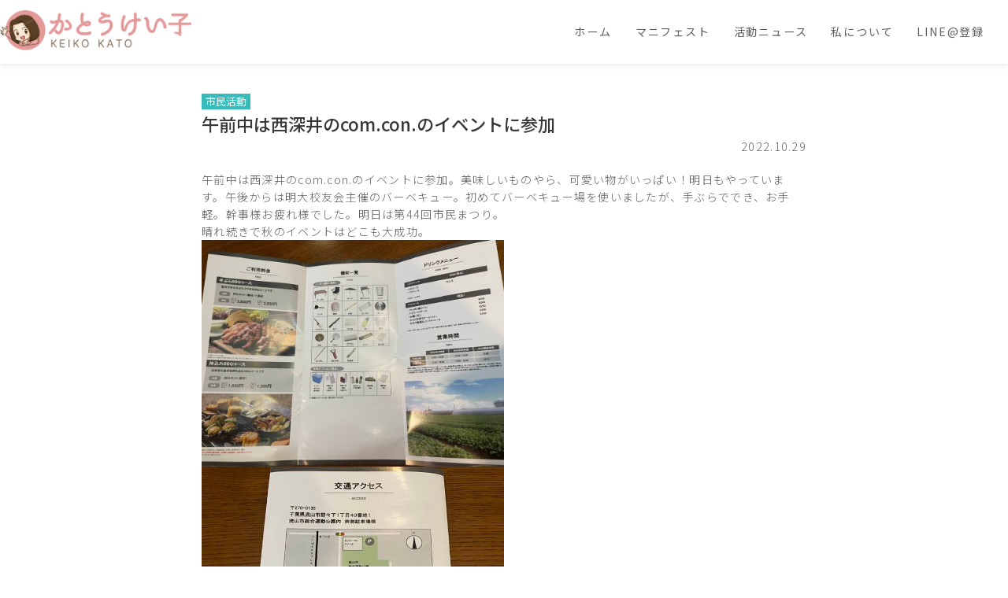

--- FILE ---
content_type: text/html; charset=UTF-8
request_url: https://www.katokeiko.net/post/1051/
body_size: 9234
content:
<!DOCTYPE HTML>
<html lang="ja">
<head prefix="og: http://ogp.me/ns# fb: http://ogp.me/ns/fb# article: http://ogp.me/ns/article#">
	<meta charset="UTF-8">
	<title>午前中は西深井のcom.con.のイベントに参加</title>
	<meta name="viewport" content="width=device-width,initial-scale=1.0">
  <link rel="preconnect" href="https://fonts.googleapis.com">
  <link rel="preconnect" href="https://fonts.gstatic.com" crossorigin>
  <link href="https://fonts.googleapis.com/css2?family=M+PLUS+1p:wght@100;300;400;500;700;800;900&family=M+PLUS+Rounded+1c:wght@100;300;400;500;700;800;900&family=Noto+Sans+JP:wght@100;300;400;500;700;900&family=Noto+Serif+JP:wght@200;300;400;500;600&family=Sawarabi+Gothic&display=swap" rel="stylesheet"> 
  <link rel="stylesheet" href="https://use.fontawesome.com/releases/v6.1.1/css/all.css">
  <!-- jQuery -->
  <script src="https://ajax.googleapis.com/ajax/libs/jquery/1.11.3/jquery.min.js"></script>
  <script src="https://code.jquery.com/jquery-3.4.1.min.js" integrity="sha256-CSXorXvZcTkaix6Yvo6HppcZGetbYMGWSFlBw8HfCJo=" crossorigin="anonymous"></script>
  <!-- /jQuery -->
  <!-- slick CSS -->
  <link rel="stylesheet" type="text/css" href="https://www.katokeiko.net/wp-content/themes/xeory_base/slick/slick.css" media="screen" />
  <link rel="stylesheet" type="text/css" href="https://www.katokeiko.net/wp-content/themes/xeory_base/slick/slick-theme.css" media="screen" />
  <!-- /slick CSS -->
  <!-- slick js -->
  <script src="https://www.katokeiko.net/wp-content/themes/xeory_base/slick/slick.min.js"></script>
  <!-- /slick js -->

	<!--[if lt IE 9]>
    <script src="http://html5shiv.googlecode.com/svn/trunk/html5.js"></script>
  <![endif]-->

<meta name='robots' content='max-image-preview:large' />
<meta name="keywords" content="" />
<meta name="description" content="午前中は西深井のcom.con.のイベントに参加。美味しいものやら、可愛い物がいっぱい！明日もやっています。午後からは明大校友会主催のバーベキュー。初めてバーベキュー場を使いましたが、手ぶらででき、お手軽。幹事様お疲れ様でした。明日は第44" />
<meta name="robots" content="index" />
<meta property="og:title" content="午前中は西深井のcom.con.のイベントに参加" />
<meta property="og:type" content="article" />
<meta property="og:description" content="午前中は西深井のcom.con.のイベントに参加。美味しいものやら、可愛い物がいっぱい！明日もやっています。午後からは明大校友会主催のバーベキュー。初めてバーベキュー場を使いましたが、手ぶらででき、お手軽。幹事様お疲れ様でした。明日は第44" />
<meta property="og:url" content="https://www.katokeiko.net/post/1051/" />
<meta property="og:image" content="https://www.katokeiko.net/wp-content/uploads/2023/01/312715439_5640356242711527_6368004828912917304_n.jpg" />
<meta property="og:locale" content="ja_JP" />
<meta property="og:site_name" content="かとう　けい子" />
<link href="https://plus.google.com/" rel="publisher" />
        <script>var ajaxUrl = 'https://www.katokeiko.net/wp-admin/admin-ajax.php';</script>
            <script>var ajaxUrl = 'https://www.katokeiko.net/wp-admin/admin-ajax.php';</script>
    <link rel='dns-prefetch' href='//s.w.org' />
<link rel="alternate" type="application/rss+xml" title="かとう　けい子 &raquo; 午前中は西深井のcom.con.のイベントに参加 のコメントのフィード" href="https://www.katokeiko.net/post/1051/feed/" />
<script type="text/javascript">
window._wpemojiSettings = {"baseUrl":"https:\/\/s.w.org\/images\/core\/emoji\/14.0.0\/72x72\/","ext":".png","svgUrl":"https:\/\/s.w.org\/images\/core\/emoji\/14.0.0\/svg\/","svgExt":".svg","source":{"concatemoji":"https:\/\/www.katokeiko.net\/wp-includes\/js\/wp-emoji-release.min.js?ver=6.0"}};
/*! This file is auto-generated */
!function(e,a,t){var n,r,o,i=a.createElement("canvas"),p=i.getContext&&i.getContext("2d");function s(e,t){var a=String.fromCharCode,e=(p.clearRect(0,0,i.width,i.height),p.fillText(a.apply(this,e),0,0),i.toDataURL());return p.clearRect(0,0,i.width,i.height),p.fillText(a.apply(this,t),0,0),e===i.toDataURL()}function c(e){var t=a.createElement("script");t.src=e,t.defer=t.type="text/javascript",a.getElementsByTagName("head")[0].appendChild(t)}for(o=Array("flag","emoji"),t.supports={everything:!0,everythingExceptFlag:!0},r=0;r<o.length;r++)t.supports[o[r]]=function(e){if(!p||!p.fillText)return!1;switch(p.textBaseline="top",p.font="600 32px Arial",e){case"flag":return s([127987,65039,8205,9895,65039],[127987,65039,8203,9895,65039])?!1:!s([55356,56826,55356,56819],[55356,56826,8203,55356,56819])&&!s([55356,57332,56128,56423,56128,56418,56128,56421,56128,56430,56128,56423,56128,56447],[55356,57332,8203,56128,56423,8203,56128,56418,8203,56128,56421,8203,56128,56430,8203,56128,56423,8203,56128,56447]);case"emoji":return!s([129777,127995,8205,129778,127999],[129777,127995,8203,129778,127999])}return!1}(o[r]),t.supports.everything=t.supports.everything&&t.supports[o[r]],"flag"!==o[r]&&(t.supports.everythingExceptFlag=t.supports.everythingExceptFlag&&t.supports[o[r]]);t.supports.everythingExceptFlag=t.supports.everythingExceptFlag&&!t.supports.flag,t.DOMReady=!1,t.readyCallback=function(){t.DOMReady=!0},t.supports.everything||(n=function(){t.readyCallback()},a.addEventListener?(a.addEventListener("DOMContentLoaded",n,!1),e.addEventListener("load",n,!1)):(e.attachEvent("onload",n),a.attachEvent("onreadystatechange",function(){"complete"===a.readyState&&t.readyCallback()})),(e=t.source||{}).concatemoji?c(e.concatemoji):e.wpemoji&&e.twemoji&&(c(e.twemoji),c(e.wpemoji)))}(window,document,window._wpemojiSettings);
</script>
<style type="text/css">
img.wp-smiley,
img.emoji {
	display: inline !important;
	border: none !important;
	box-shadow: none !important;
	height: 1em !important;
	width: 1em !important;
	margin: 0 0.07em !important;
	vertical-align: -0.1em !important;
	background: none !important;
	padding: 0 !important;
}
</style>
	<link rel='stylesheet' id='base-css-css'  href='https://www.katokeiko.net/wp-content/themes/xeory_base/base.css?ver=6.0' type='text/css' media='all' />
<link rel='stylesheet' id='font-awesome-css'  href='https://www.katokeiko.net/wp-content/themes/xeory_base/lib/fonts/font-awesome-4.5.0/css/font-awesome.min.css?ver=6.0' type='text/css' media='all' />
<link rel='stylesheet' id='wp-block-library-css'  href='https://www.katokeiko.net/wp-includes/css/dist/block-library/style.min.css?ver=6.0' type='text/css' media='all' />
<style id='global-styles-inline-css' type='text/css'>
body{--wp--preset--color--black: #000000;--wp--preset--color--cyan-bluish-gray: #abb8c3;--wp--preset--color--white: #ffffff;--wp--preset--color--pale-pink: #f78da7;--wp--preset--color--vivid-red: #cf2e2e;--wp--preset--color--luminous-vivid-orange: #ff6900;--wp--preset--color--luminous-vivid-amber: #fcb900;--wp--preset--color--light-green-cyan: #7bdcb5;--wp--preset--color--vivid-green-cyan: #00d084;--wp--preset--color--pale-cyan-blue: #8ed1fc;--wp--preset--color--vivid-cyan-blue: #0693e3;--wp--preset--color--vivid-purple: #9b51e0;--wp--preset--gradient--vivid-cyan-blue-to-vivid-purple: linear-gradient(135deg,rgba(6,147,227,1) 0%,rgb(155,81,224) 100%);--wp--preset--gradient--light-green-cyan-to-vivid-green-cyan: linear-gradient(135deg,rgb(122,220,180) 0%,rgb(0,208,130) 100%);--wp--preset--gradient--luminous-vivid-amber-to-luminous-vivid-orange: linear-gradient(135deg,rgba(252,185,0,1) 0%,rgba(255,105,0,1) 100%);--wp--preset--gradient--luminous-vivid-orange-to-vivid-red: linear-gradient(135deg,rgba(255,105,0,1) 0%,rgb(207,46,46) 100%);--wp--preset--gradient--very-light-gray-to-cyan-bluish-gray: linear-gradient(135deg,rgb(238,238,238) 0%,rgb(169,184,195) 100%);--wp--preset--gradient--cool-to-warm-spectrum: linear-gradient(135deg,rgb(74,234,220) 0%,rgb(151,120,209) 20%,rgb(207,42,186) 40%,rgb(238,44,130) 60%,rgb(251,105,98) 80%,rgb(254,248,76) 100%);--wp--preset--gradient--blush-light-purple: linear-gradient(135deg,rgb(255,206,236) 0%,rgb(152,150,240) 100%);--wp--preset--gradient--blush-bordeaux: linear-gradient(135deg,rgb(254,205,165) 0%,rgb(254,45,45) 50%,rgb(107,0,62) 100%);--wp--preset--gradient--luminous-dusk: linear-gradient(135deg,rgb(255,203,112) 0%,rgb(199,81,192) 50%,rgb(65,88,208) 100%);--wp--preset--gradient--pale-ocean: linear-gradient(135deg,rgb(255,245,203) 0%,rgb(182,227,212) 50%,rgb(51,167,181) 100%);--wp--preset--gradient--electric-grass: linear-gradient(135deg,rgb(202,248,128) 0%,rgb(113,206,126) 100%);--wp--preset--gradient--midnight: linear-gradient(135deg,rgb(2,3,129) 0%,rgb(40,116,252) 100%);--wp--preset--duotone--dark-grayscale: url('#wp-duotone-dark-grayscale');--wp--preset--duotone--grayscale: url('#wp-duotone-grayscale');--wp--preset--duotone--purple-yellow: url('#wp-duotone-purple-yellow');--wp--preset--duotone--blue-red: url('#wp-duotone-blue-red');--wp--preset--duotone--midnight: url('#wp-duotone-midnight');--wp--preset--duotone--magenta-yellow: url('#wp-duotone-magenta-yellow');--wp--preset--duotone--purple-green: url('#wp-duotone-purple-green');--wp--preset--duotone--blue-orange: url('#wp-duotone-blue-orange');--wp--preset--font-size--small: 13px;--wp--preset--font-size--medium: 20px;--wp--preset--font-size--large: 36px;--wp--preset--font-size--x-large: 42px;}.has-black-color{color: var(--wp--preset--color--black) !important;}.has-cyan-bluish-gray-color{color: var(--wp--preset--color--cyan-bluish-gray) !important;}.has-white-color{color: var(--wp--preset--color--white) !important;}.has-pale-pink-color{color: var(--wp--preset--color--pale-pink) !important;}.has-vivid-red-color{color: var(--wp--preset--color--vivid-red) !important;}.has-luminous-vivid-orange-color{color: var(--wp--preset--color--luminous-vivid-orange) !important;}.has-luminous-vivid-amber-color{color: var(--wp--preset--color--luminous-vivid-amber) !important;}.has-light-green-cyan-color{color: var(--wp--preset--color--light-green-cyan) !important;}.has-vivid-green-cyan-color{color: var(--wp--preset--color--vivid-green-cyan) !important;}.has-pale-cyan-blue-color{color: var(--wp--preset--color--pale-cyan-blue) !important;}.has-vivid-cyan-blue-color{color: var(--wp--preset--color--vivid-cyan-blue) !important;}.has-vivid-purple-color{color: var(--wp--preset--color--vivid-purple) !important;}.has-black-background-color{background-color: var(--wp--preset--color--black) !important;}.has-cyan-bluish-gray-background-color{background-color: var(--wp--preset--color--cyan-bluish-gray) !important;}.has-white-background-color{background-color: var(--wp--preset--color--white) !important;}.has-pale-pink-background-color{background-color: var(--wp--preset--color--pale-pink) !important;}.has-vivid-red-background-color{background-color: var(--wp--preset--color--vivid-red) !important;}.has-luminous-vivid-orange-background-color{background-color: var(--wp--preset--color--luminous-vivid-orange) !important;}.has-luminous-vivid-amber-background-color{background-color: var(--wp--preset--color--luminous-vivid-amber) !important;}.has-light-green-cyan-background-color{background-color: var(--wp--preset--color--light-green-cyan) !important;}.has-vivid-green-cyan-background-color{background-color: var(--wp--preset--color--vivid-green-cyan) !important;}.has-pale-cyan-blue-background-color{background-color: var(--wp--preset--color--pale-cyan-blue) !important;}.has-vivid-cyan-blue-background-color{background-color: var(--wp--preset--color--vivid-cyan-blue) !important;}.has-vivid-purple-background-color{background-color: var(--wp--preset--color--vivid-purple) !important;}.has-black-border-color{border-color: var(--wp--preset--color--black) !important;}.has-cyan-bluish-gray-border-color{border-color: var(--wp--preset--color--cyan-bluish-gray) !important;}.has-white-border-color{border-color: var(--wp--preset--color--white) !important;}.has-pale-pink-border-color{border-color: var(--wp--preset--color--pale-pink) !important;}.has-vivid-red-border-color{border-color: var(--wp--preset--color--vivid-red) !important;}.has-luminous-vivid-orange-border-color{border-color: var(--wp--preset--color--luminous-vivid-orange) !important;}.has-luminous-vivid-amber-border-color{border-color: var(--wp--preset--color--luminous-vivid-amber) !important;}.has-light-green-cyan-border-color{border-color: var(--wp--preset--color--light-green-cyan) !important;}.has-vivid-green-cyan-border-color{border-color: var(--wp--preset--color--vivid-green-cyan) !important;}.has-pale-cyan-blue-border-color{border-color: var(--wp--preset--color--pale-cyan-blue) !important;}.has-vivid-cyan-blue-border-color{border-color: var(--wp--preset--color--vivid-cyan-blue) !important;}.has-vivid-purple-border-color{border-color: var(--wp--preset--color--vivid-purple) !important;}.has-vivid-cyan-blue-to-vivid-purple-gradient-background{background: var(--wp--preset--gradient--vivid-cyan-blue-to-vivid-purple) !important;}.has-light-green-cyan-to-vivid-green-cyan-gradient-background{background: var(--wp--preset--gradient--light-green-cyan-to-vivid-green-cyan) !important;}.has-luminous-vivid-amber-to-luminous-vivid-orange-gradient-background{background: var(--wp--preset--gradient--luminous-vivid-amber-to-luminous-vivid-orange) !important;}.has-luminous-vivid-orange-to-vivid-red-gradient-background{background: var(--wp--preset--gradient--luminous-vivid-orange-to-vivid-red) !important;}.has-very-light-gray-to-cyan-bluish-gray-gradient-background{background: var(--wp--preset--gradient--very-light-gray-to-cyan-bluish-gray) !important;}.has-cool-to-warm-spectrum-gradient-background{background: var(--wp--preset--gradient--cool-to-warm-spectrum) !important;}.has-blush-light-purple-gradient-background{background: var(--wp--preset--gradient--blush-light-purple) !important;}.has-blush-bordeaux-gradient-background{background: var(--wp--preset--gradient--blush-bordeaux) !important;}.has-luminous-dusk-gradient-background{background: var(--wp--preset--gradient--luminous-dusk) !important;}.has-pale-ocean-gradient-background{background: var(--wp--preset--gradient--pale-ocean) !important;}.has-electric-grass-gradient-background{background: var(--wp--preset--gradient--electric-grass) !important;}.has-midnight-gradient-background{background: var(--wp--preset--gradient--midnight) !important;}.has-small-font-size{font-size: var(--wp--preset--font-size--small) !important;}.has-medium-font-size{font-size: var(--wp--preset--font-size--medium) !important;}.has-large-font-size{font-size: var(--wp--preset--font-size--large) !important;}.has-x-large-font-size{font-size: var(--wp--preset--font-size--x-large) !important;}
</style>
<link rel='stylesheet' id='main-css-css'  href='https://www.katokeiko.net/wp-content/themes/xeory_base/style.css?ver=6.0' type='text/css' media='all' />
<script type='text/javascript' src='https://www.katokeiko.net/wp-includes/js/jquery/jquery.min.js?ver=3.6.0' id='jquery-core-js'></script>
<script type='text/javascript' src='https://www.katokeiko.net/wp-includes/js/jquery/jquery-migrate.min.js?ver=3.3.2' id='jquery-migrate-js'></script>
<script type='text/javascript' src='https://www.katokeiko.net/wp-content/themes/xeory_base/main.js?ver=6.0' id='main-script-js'></script>
<link rel="https://api.w.org/" href="https://www.katokeiko.net/wp-json/" /><link rel="alternate" type="application/json" href="https://www.katokeiko.net/wp-json/wp/v2/posts/1051" /><link rel="EditURI" type="application/rsd+xml" title="RSD" href="https://www.katokeiko.net/xmlrpc.php?rsd" />
<link rel="wlwmanifest" type="application/wlwmanifest+xml" href="https://www.katokeiko.net/wp-includes/wlwmanifest.xml" /> 
<meta name="generator" content="WordPress 6.0" />
<link rel="canonical" href="https://www.katokeiko.net/post/1051/" />
<link rel='shortlink' href='https://www.katokeiko.net/?p=1051' />
<link rel="alternate" type="application/json+oembed" href="https://www.katokeiko.net/wp-json/oembed/1.0/embed?url=https%3A%2F%2Fwww.katokeiko.net%2Fpost%2F1051%2F" />
<link rel="alternate" type="text/xml+oembed" href="https://www.katokeiko.net/wp-json/oembed/1.0/embed?url=https%3A%2F%2Fwww.katokeiko.net%2Fpost%2F1051%2F&#038;format=xml" />
<script type="text/javascript">
	window._se_plugin_version = '8.1.9';
</script>
<link rel="icon" href="https://www.katokeiko.net/wp-content/uploads/2022/07/cropped-グループ-80-32x32.png" sizes="32x32" />
<link rel="icon" href="https://www.katokeiko.net/wp-content/uploads/2022/07/cropped-グループ-80-192x192.png" sizes="192x192" />
<link rel="apple-touch-icon" href="https://www.katokeiko.net/wp-content/uploads/2022/07/cropped-グループ-80-180x180.png" />
<meta name="msapplication-TileImage" content="https://www.katokeiko.net/wp-content/uploads/2022/07/cropped-グループ-80-270x270.png" />


</head>

<body id="top" class="post-template-default single single-post postid-1051 single-format-standard left-content default" itemschope="itemscope" itemtype="http://schema.org/WebPage">

  <div id="fb-root"></div>
<script>(function(d, s, id) {
  var js, fjs = d.getElementsByTagName(s)[0];
  if (d.getElementById(id)) return;
  js = d.createElement(s); js.id = id;
  js.src = "//connect.facebook.net/ja_JP/sdk.js#xfbml=1&version=v2.8&appId=";
  fjs.parentNode.insertBefore(js, fjs);
}(document, 'script', 'facebook-jssdk'));</script>


<header id="header" role="banner" itemscope="itemscope" itemtype="http://schema.org/WPHeader">
  <div class="wrap">
          <p id="logo" itemprop="headline">
        <a href="https://www.katokeiko.net"><img src="https://www.katokeiko.net/wp-content/uploads/2022/07/cropped-グループ-24@2x.png" alt="かとう　けい子" /></a>
      </p>

      
      <div class="header_line only_sp"><a href="https://www.katokeiko.net#contact">LINE@登録</a></div>

    <!-- start global nav  -->
    <!---->
        <nav id="gnav_pc" role="navigation" itemscope="itemscope" itemtype="http://scheme.org/SiteNavigationElement" class="only_pc">
      <div>
      <div id="gnav-container" class="gnav-container"><ul id="gnav-ul" class="clearfix"><li id="menu-item-22" class="menu-item menu-item-type-custom menu-item-object-custom menu-item-home menu-item-22"><a href="https://www.katokeiko.net/">ホーム</a></li>
<li id="menu-item-20" class="menu-item menu-item-type-custom menu-item-object-custom menu-item-home menu-item-20"><a href="https://www.katokeiko.net/#manifest1">マニフェスト</a></li>
<li id="menu-item-19" class="menu-item menu-item-type-custom menu-item-object-custom menu-item-home menu-item-19"><a href="https://www.katokeiko.net/#news">活動ニュース</a></li>
<li id="menu-item-18" class="menu-item menu-item-type-custom menu-item-object-custom menu-item-home menu-item-18"><a href="https://www.katokeiko.net/#profile">私について</a></li>
<li id="menu-item-23" class="menu-item menu-item-type-custom menu-item-object-custom menu-item-home menu-item-23"><a href="https://www.katokeiko.net/#contact">LINE@登録</a></li>
</ul></div>      </div>
    </nav>
    
                <div id="header-menu-tog"> <a><i class="fa-solid fa-bars fa-lg" style="color: #E59A9A"></i></a></div>
      </div>
</header>
    <!-- start global nav  -->
    <!---->
        <nav id="gnav" role="navigation" itemscope="itemscope" itemtype="http://scheme.org/SiteNavigationElement" class="only_sp">
      <div class="header_ground">
        <div class="header_close"><i class="fa-solid fa-xmark"></i>  閉じる</div>
        <div id="gnav-container" class="gnav-container"><ul id="gnav-ul" class="clearfix"><li class="menu-item menu-item-type-custom menu-item-object-custom menu-item-home menu-item-22"><a href="https://www.katokeiko.net/">ホーム</a></li>
<li class="menu-item menu-item-type-custom menu-item-object-custom menu-item-home menu-item-20"><a href="https://www.katokeiko.net/#manifest1">マニフェスト</a></li>
<li class="menu-item menu-item-type-custom menu-item-object-custom menu-item-home menu-item-19"><a href="https://www.katokeiko.net/#news">活動ニュース</a></li>
<li class="menu-item menu-item-type-custom menu-item-object-custom menu-item-home menu-item-18"><a href="https://www.katokeiko.net/#profile">私について</a></li>
<li class="menu-item menu-item-type-custom menu-item-object-custom menu-item-home menu-item-23"><a href="https://www.katokeiko.net/#contact">LINE@登録</a></li>
</ul></div>      </div>
    </nav>
        
              <div id="header-menu-tog"> <a href="#"><i class="fa fa-align-justify"></i></a></div>
      </div>
</header>


<div id="content">

<div class="wrap">

  <div id="main" class="col-md-8" role="main">

    <div class="main-inner single_inner">

      
            <article id="post-1051" class="post-1051 post type-post status-publish format-standard has-post-thumbnail hentry category-activity">

        <header class="post-header single_post">
          <p class="single_category">市民活動          </p>
          <h1 class="single_title">午前中は西深井のcom.con.のイベントに参加</h1>
          <div class="single_date">2022.10.29</div>
        </header>

        <section>
                      <div class="single_thumbnail">
                          </div>
                  </section>

        <section class="post-content">


          <p>午前中は西深井のcom.con.のイベントに参加。美味しいものやら、可愛い物がいっぱい！明日もやっています。午後からは明大校友会主催のバーベキュー。初めてバーベキュー場を使いましたが、手ぶらででき、お手軽。幹事様お疲れ様でした。明日は第44回市民まつり。<br />
晴れ続きで秋のイベントはどこも大成功。</p>
<p><img src="https://www.katokeiko.net/wp-content/uploads/2023/01/312715439_5640356242711527_6368004828912917304_n.jpg" style="width: 50%;"/></p>
<p><img src="https://www.katokeiko.net/wp-content/uploads/2023/01/312986364_5640356292711522_5990798236165693803_n.jpg" style="width: 50%;"/></p>
<p><img src="https://www.katokeiko.net/wp-content/uploads/2023/01/313017112_5640356009378217_3723329203457302049_n.jpg" style="width: 50%;"/></p>
<p><img src="https://www.katokeiko.net/wp-content/uploads/2023/01/312749525_5640356069378211_366564829788846605_n.jpg" style="width: 50%;"/></p>
<p><img src="https://www.katokeiko.net/wp-content/uploads/2023/01/312881981_5640356126044872_4629445564071746293_n.jpg" style="width: 50%;"/></p>
<p><img src="https://www.katokeiko.net/wp-content/uploads/2023/01/312054363_5640356182711533_2378213237075464010_n.jpg" style="width: 50%;"/></p>

        </section>

        <footer class="single_footer">
          <hr class="single_hr">
          <p>投稿者：katokeiko          </p>
          <p>カテゴリー：市民活動          </p>
          <p>投稿日：2022.10.29</p>
          <hr class="single_hr">
        </footer>

      </article>


      
      <div>
        <p class="share">この記事をシェア！</p>
        <div class="sns__container">
          <a class="sns__facebook" href="http://www.facebook.com/share.php?u=https://www.katokeiko.net/post/1051/" target="_blank" rel="nofollow noopener">
            <img class="sns__container_block" src="https://www.katokeiko.net/wp-content/uploads/top/facebook_single.svg" alt="Facebook" title="Facebook">
          </a>
          <a class="sns__twitter" href="https://twitter.com/share?url=https://www.katokeiko.net/post/1051/&text=午前中は西深井のcom.con.のイベントに参加" target="_blank" rel="nofollow noopener">
            <img class="sns__container_block" src="https://www.katokeiko.net/wp-content/uploads/top/twitter_single.svg" alt="Facebook" title="Facebook">
          </a>
          <a class="sns__line" href="https://social-plugins.line.me/lineit/share?url=https://www.katokeiko.net/post/1051/">
            <img class="sns__container_block" src="https://www.katokeiko.net/wp-content/uploads/top/line_single.svg" alt="Facebook" title="Facebook">
          </a>
          <a class="sns__line copy-button"  id="share-url" data-clipboard-text="https://www.katokeiko.net/post/1051/" target="_blank" rel="nofollow noopener">
            <img class="sns__container_block" src="https://www.katokeiko.net/wp-content/uploads/top/copy_single.svg" alt="Facebook" title="Facebook">
          </a>
        </div>

        <div class="single_link">
                      <div class="single_link_a single_previous"><a href="https://www.katokeiko.net/post/1054/" rel="prev">前の記事</a></div>
                                <div class="single_link_a single_next"><a href="https://www.katokeiko.net/post/1048/" rel="next">次の記事へ</a></div>
                  </div>
        <hr class="single_hr">

        <p class="kanren">関連記事</p>
                                          <li class="list-item2">
                    <a href="https://www.katokeiko.net/post/955/">
                    <div class="post_category">市民活動</div><div class="zoom"><img width="285" height="214" src="https://www.katokeiko.net/wp-content/uploads/2023/01/317631168_5741843512562799_4293771586836911841_n-285x214.jpg" class="attachment-post-thumbnail size-post-thumbnail wp-post-image" alt="" loading="lazy" srcset="https://www.katokeiko.net/wp-content/uploads/2023/01/317631168_5741843512562799_4293771586836911841_n-285x214.jpg 285w, https://www.katokeiko.net/wp-content/uploads/2023/01/317631168_5741843512562799_4293771586836911841_n-300x225.jpg 300w, https://www.katokeiko.net/wp-content/uploads/2023/01/317631168_5741843512562799_4293771586836911841_n-768x576.jpg 768w, https://www.katokeiko.net/wp-content/uploads/2023/01/317631168_5741843512562799_4293771586836911841_n-282x212.jpg 282w, https://www.katokeiko.net/wp-content/uploads/2023/01/317631168_5741843512562799_4293771586836911841_n.jpg 960w" sizes="(max-width: 285px) 100vw, 285px" /></div>                      <div class="post_contents">

                      <p class="post_title">退院３日目</p><p>退院３日目。痛み止めが切れても我慢できる痛さくらいになり、人間の体は素晴らしいなと思います...</p>2022.12.04                      </div>
                    </a>
                  </li>
                                  <li class="list-item2">
                    <a href="https://www.katokeiko.net/post/1194/">
                    <div class="post_category">市民活動</div><div class="zoom"><img width="304" height="171" src="https://www.katokeiko.net/wp-content/uploads/2023/02/332756717_881524786472444_4414008472929218970_n-304x171.jpg" class="attachment-post-thumbnail size-post-thumbnail wp-post-image" alt="" loading="lazy" srcset="https://www.katokeiko.net/wp-content/uploads/2023/02/332756717_881524786472444_4414008472929218970_n-304x171.jpg 304w, https://www.katokeiko.net/wp-content/uploads/2023/02/332756717_881524786472444_4414008472929218970_n-300x169.jpg 300w, https://www.katokeiko.net/wp-content/uploads/2023/02/332756717_881524786472444_4414008472929218970_n-768x432.jpg 768w, https://www.katokeiko.net/wp-content/uploads/2023/02/332756717_881524786472444_4414008472929218970_n-282x159.jpg 282w, https://www.katokeiko.net/wp-content/uploads/2023/02/332756717_881524786472444_4414008472929218970_n.jpg 960w" sizes="(max-width: 304px) 100vw, 304px" /></div>                      <div class="post_contents">

                      <p class="post_title">今朝は地元南柏駅西口で活動</p><p>今朝は地元南柏駅西口で活動。駅により皆様の反応が違いますね。私は流山市民は、千葉県民は、日...</p>2023.02.22                      </div>
                    </a>
                  </li>
                                  <li class="list-item2">
                    <a href="https://www.katokeiko.net/post/443/">
                    <div class="post_category">市民活動</div><div class="zoom"><img width="161" height="214" src="https://www.katokeiko.net/wp-content/uploads/2022/08/296467108_5382369931843494_6051507444524384477_n-161x214.jpg" class="attachment-post-thumbnail size-post-thumbnail wp-post-image" alt="" loading="lazy" srcset="https://www.katokeiko.net/wp-content/uploads/2022/08/296467108_5382369931843494_6051507444524384477_n-161x214.jpg 161w, https://www.katokeiko.net/wp-content/uploads/2022/08/296467108_5382369931843494_6051507444524384477_n-225x300.jpg 225w, https://www.katokeiko.net/wp-content/uploads/2022/08/296467108_5382369931843494_6051507444524384477_n-195x260.jpg 195w, https://www.katokeiko.net/wp-content/uploads/2022/08/296467108_5382369931843494_6051507444524384477_n.jpg 540w" sizes="(max-width: 161px) 100vw, 161px" /></div>                      <div class="post_contents">

                      <p class="post_title">おはよう御座います</p><p>おはよう御座います。今日も流山市では熱中症警戒アラート発生中。そんな中RSウィルスから肺炎...</p>2022.08.01                      </div>
                    </a>
                  </li>
                                  <li class="list-item2">
                    <a href="https://www.katokeiko.net/post/940/">
                    <div class="post_category">市民活動</div><div class="zoom"><img width="285" height="214" src="https://www.katokeiko.net/wp-content/uploads/2023/01/319186236_5768560893224394_1103248461787787818_n-285x214.jpg" class="attachment-post-thumbnail size-post-thumbnail wp-post-image" alt="" loading="lazy" srcset="https://www.katokeiko.net/wp-content/uploads/2023/01/319186236_5768560893224394_1103248461787787818_n-285x214.jpg 285w, https://www.katokeiko.net/wp-content/uploads/2023/01/319186236_5768560893224394_1103248461787787818_n-300x225.jpg 300w, https://www.katokeiko.net/wp-content/uploads/2023/01/319186236_5768560893224394_1103248461787787818_n-768x576.jpg 768w, https://www.katokeiko.net/wp-content/uploads/2023/01/319186236_5768560893224394_1103248461787787818_n-282x212.jpg 282w, https://www.katokeiko.net/wp-content/uploads/2023/01/319186236_5768560893224394_1103248461787787818_n.jpg 960w" sizes="(max-width: 285px) 100vw, 285px" /></div>                      <div class="post_contents">

                      <p class="post_title">今日は私がなんちゃってマネージャーを務める地元野球部の忘年会</p><p>今日は私がなんちゃってマネージャーを務める地元野球部の忘年会。齋藤健法務大臣をお招きし、法...</p>2022.12.11                      </div>
                    </a>
                  </li>
                                  <li class="list-item2">
                    <a href="https://www.katokeiko.net/post/1048/">
                    <div class="post_category">市民活動</div><div class="zoom"><img width="161" height="214" src="https://www.katokeiko.net/wp-content/uploads/2023/01/312913300_5642821509131667_4589120995702122216_n-161x214.jpg" class="attachment-post-thumbnail size-post-thumbnail wp-post-image" alt="" loading="lazy" srcset="https://www.katokeiko.net/wp-content/uploads/2023/01/312913300_5642821509131667_4589120995702122216_n-161x214.jpg 161w, https://www.katokeiko.net/wp-content/uploads/2023/01/312913300_5642821509131667_4589120995702122216_n-225x300.jpg 225w, https://www.katokeiko.net/wp-content/uploads/2023/01/312913300_5642821509131667_4589120995702122216_n-195x260.jpg 195w, https://www.katokeiko.net/wp-content/uploads/2023/01/312913300_5642821509131667_4589120995702122216_n.jpg 720w" sizes="(max-width: 161px) 100vw, 161px" /></div>                      <div class="post_contents">

                      <p class="post_title">今日は久しぶりの市民まつりに参加しました</p><p>今日は久しぶりの市民まつりに参加しました。良いお天気で皆さま忙しく活動されていました。私は...</p>2022.10.30                      </div>
                    </a>
                  </li>
                                  <li class="list-item2">
                    <a href="https://www.katokeiko.net/post/602/">
                    <div class="post_category">市民活動</div><div class="zoom"><img width="161" height="214" src="https://www.katokeiko.net/wp-content/uploads/2022/08/301415251_5447997998614020_6007045263474887495_n-161x214.jpg" class="attachment-post-thumbnail size-post-thumbnail wp-post-image" alt="" loading="lazy" srcset="https://www.katokeiko.net/wp-content/uploads/2022/08/301415251_5447997998614020_6007045263474887495_n-161x214.jpg 161w, https://www.katokeiko.net/wp-content/uploads/2022/08/301415251_5447997998614020_6007045263474887495_n-225x300.jpg 225w, https://www.katokeiko.net/wp-content/uploads/2022/08/301415251_5447997998614020_6007045263474887495_n-195x260.jpg 195w, https://www.katokeiko.net/wp-content/uploads/2022/08/301415251_5447997998614020_6007045263474887495_n.jpg 540w" sizes="(max-width: 161px) 100vw, 161px" /></div>                      <div class="post_contents">

                      <p class="post_title">今日は会派と市長部局との懇談会</p><p>今日は会派と市長部局との懇談会。さまざまな質疑応答がなされました。私は一般質問をしますので...</p>2022.08.24                      </div>
                    </a>
                  </li>
                                  <li class="list-item2">
                    <a href="https://www.katokeiko.net/post/1356/">
                    <div class="post_category">市民活動</div><div class="zoom"></div>                      <div class="post_contents">

                      <p class="post_title">https://youtu.be/EbH4D-CKjv4
鈴木貴子衆議...</p><p>https://youtu.be/EbH4D-CKjv4
鈴木貴子衆議院議員の応援をいただ...</p>2023.04.08                      </div>
                    </a>
                  </li>
                                  <li class="list-item2">
                    <a href="https://www.katokeiko.net/post/1153/">
                    <div class="post_category">市民活動</div><div class="zoom"><img width="304" height="171" src="https://www.katokeiko.net/wp-content/uploads/2023/02/329572262_577758650909139_3323418328250116225_n-304x171.jpg" class="attachment-post-thumbnail size-post-thumbnail wp-post-image" alt="" loading="lazy" srcset="https://www.katokeiko.net/wp-content/uploads/2023/02/329572262_577758650909139_3323418328250116225_n-304x171.jpg 304w, https://www.katokeiko.net/wp-content/uploads/2023/02/329572262_577758650909139_3323418328250116225_n-300x169.jpg 300w, https://www.katokeiko.net/wp-content/uploads/2023/02/329572262_577758650909139_3323418328250116225_n-768x432.jpg 768w, https://www.katokeiko.net/wp-content/uploads/2023/02/329572262_577758650909139_3323418328250116225_n-282x159.jpg 282w, https://www.katokeiko.net/wp-content/uploads/2023/02/329572262_577758650909139_3323418328250116225_n.jpg 960w" sizes="(max-width: 304px) 100vw, 304px" /></div>                      <div class="post_contents">

                      <p class="post_title">駅頭は初石駅から</p><p>駅頭は初石駅から。大阪から帰省中の高校の同級生に無理くり朝きてもらってひと時の癒しをいただ...</p>2023.02.08                      </div>
                    </a>
                  </li>
                                  <li class="list-item2">
                    <a href="https://www.katokeiko.net/post/605/">
                    <div class="post_category">市民活動</div><div class="zoom"><img src="https://www.katokeiko.net/wp-content/uploads/top/default.png"></div>                      <div class="post_contents">

                      <p class="post_title">新しくなった万華鏡ギャラリーにお出かけください</p><p>新しくなった万華鏡ギャラリーにお出かけください</p>2022.08.23                      </div>
                    </a>
                  </li>
                                  <li class="list-item2">
                    <a href="https://www.katokeiko.net/post/662/">
                    <div class="post_category">市民活動</div><div class="zoom"><img width="161" height="214" src="https://www.katokeiko.net/wp-content/uploads/2022/10/309389656_5558557097558109_6766289039975243866_n-161x214.jpg" class="attachment-post-thumbnail size-post-thumbnail wp-post-image" alt="" loading="lazy" srcset="https://www.katokeiko.net/wp-content/uploads/2022/10/309389656_5558557097558109_6766289039975243866_n-161x214.jpg 161w, https://www.katokeiko.net/wp-content/uploads/2022/10/309389656_5558557097558109_6766289039975243866_n-225x300.jpg 225w, https://www.katokeiko.net/wp-content/uploads/2022/10/309389656_5558557097558109_6766289039975243866_n-195x260.jpg 195w, https://www.katokeiko.net/wp-content/uploads/2022/10/309389656_5558557097558109_6766289039975243866_n.jpg 540w" sizes="(max-width: 161px) 100vw, 161px" /></div>                      <div class="post_contents">

                      <p class="post_title">今日は朝6時半から向小金オールウェイズの野球応援</p><p>今日は朝6時半から向小金オールウェイズの野球応援。秋晴れの中久しぶりに野球観戦を堪能しまし...</p>2022.10.02                      </div>
                    </a>
                  </li>
                                                



      </div>

    </div><!-- /main-inner -->
  </div><!-- /main -->
</div><!-- /wrap -->

</div><!-- /content -->

    <script>
  jQuery(document).ready(function($){
      var clipboard=new ClipboardJS('.copy-button');
  });
  </script>
  <script type="application/ld+json">
  {
    "@context": "http://schema.org",
    "@type": "BlogPosting",
    "mainEntityOfPage":{
      "@type":"WebPage",
      "@id":"https://www.katokeiko.net/post/1051/"
    },
    "headline":"午前中は西深井のcom.con.のイベントに参加",
    "image": [
      "https://www.katokeiko.net/wp-content/uploads/2023/01/312715439_5640356242711527_6368004828912917304_n.jpg"
    ],
    "datePublished": "2022-10-29T20:01:00+09:00",
    "dateModified": "2023-01-26T10:39:24+09:00",
    "author": {
      "@type": "Person",
      "name": "katokeiko"
    },
    "publisher": {
      "@type": "Organization",
      "name": "かとう　けい子",
      "logo": {
        "@type": "ImageObject",
        "url": "https://www.katokeiko.net/wp-content/uploads/2022/07/cropped-グループ-24@2x.png"
      }
    },
    "description": "午前中は西深井のcom.con.のイベントに参加。美味しいものやら、可愛い物がいっぱい！明日もやっています。午後からは明大校友会主催のバーベキュー。初めてバーベキュー場を使いましたが、手ぶらででき、お手軽。幹事様お疲れ様 [&hellip;]"
  }
  </script>


<footer id="footer">
  <div class="footer-01">
    <div class="wrap">
        <nav class="menu-%e3%83%95%e3%83%83%e3%82%bf%e3%83%bc%e3%83%a1%e3%83%8b%e3%83%a5%e3%83%bc-container"><ul id="footer-nav" class=""><li id="menu-item-9" class="menu-item menu-item-type-custom menu-item-object-custom menu-item-home menu-item-9"><a href="https://www.katokeiko.net/#">ホーム</a></li>
<li id="menu-item-11" class="menu-item menu-item-type-custom menu-item-object-custom menu-item-home menu-item-11"><a href="https://www.katokeiko.net/#manifest1">マニフェスト</a></li>
<li id="menu-item-12" class="menu-item menu-item-type-custom menu-item-object-custom menu-item-home menu-item-12"><a href="https://www.katokeiko.net/#news">活動ニュース</a></li>
<li id="menu-item-13" class="menu-item menu-item-type-custom menu-item-object-custom menu-item-home menu-item-13"><a href="https://www.katokeiko.net/#profile">私について</a></li>
</ul></nav>    </div><!-- /wrap -->
  </div><!-- /footer-01 -->
  <div class="footer-02">
    <div class="wrap">
      <p class="footer-copy">
        © 2022 Keiko Kato. All Rights Reserved.
      </p>
    </div><!-- /wrap -->
  </div><!-- /footer-02 -->
  </footer>
<a href="#" class="pagetop"><span><i class="fa fa-angle-up"></i></span></a>
  <script src="https://apis.google.com/js/platform.js" async defer>
    {lang: 'ja'}
  </script><script type='text/javascript' src='https://www.katokeiko.net/wp-includes/js/clipboard.min.js?ver=2.0.10' id='clipboard-js'></script>
<script type='text/javascript' src='https://www.katokeiko.net/wp-content/themes/xeory_base/lib/js/jquery.pagetop.js?ver=6.0' id='pagetop-js'></script>
<script type='text/javascript' src='https://www.katokeiko.net/wp-content/themes/xeory_base/lib/js/jquery.table-scroll.js?ver=6.0' id='table-scroll-js'></script>
<script type='text/javascript' src='https://www.katokeiko.net/wp-content/themes/xeory_base/slick/slick.min.js?ver=1.8.1' id='slick.min-js'></script>
<script>
(function($){

$(function(){
    $(".sub-menu").css('display', 'none');
  $("#gnav-ul li").hover(function(){
    $(this).children('ul').fadeIn('fast');
  }, function(){
    $(this).children('ul').fadeOut('fast');
  });
    // スマホトグルメニュー

  $('#gnav').removeClass('active');

  $('#header-menu-tog a').click(function(){
    $('#gnav').toggleClass('active');
  });
});


})(jQuery);

</script>
</body>
</html>



--- FILE ---
content_type: text/css
request_url: https://www.katokeiko.net/wp-content/themes/xeory_base/style.css?ver=6.0
body_size: 18548
content:
@charset "UTF-8";
/*
Theme Name: XeoryBase
Theme URI: http://xeory.jp/
Description: Xeory　ベーステーマ
Author: バズ部
Author URI: https://bazubu.com/
Version: 0.2.3
*/
/* all display
-------------------------------------------------- */
.wrap {
  max-width: 1300px;
  box-sizing: border-box;
  /* margin: 0 4.3vw; */
  margin: 0 auto;
}
.wrap:before {
  display: inline-table;
}
.wrap:after {
  content: "";
  display: block;
  clear: both;
}

#main {
  width: 100%;
  float: left;
}

.main-inner {
  margin-right: 330px;
}

#side {
  width: 290px;
  float: left;
  margin-left: -290px;
}

.left-content #main {
  width: 100%;
  float: left;
}
.left-content .main-inner {
  width: 60%;
  margin: 100px auto 0px;
}
.left-content #side {
  width: 290px;
  float: left;
  margin-left: -290px;
}

.right-content #main {
  width: 100%;
  float: left;
}
.right-content .main-inner {
  margin-left: 330px;
  margin-right: 0;
}
.right-content #side {
  width: 290px;
  float: left;
  margin-left: -100%;
}

.one-column #content .wrap {
  width: 1000px;
}
.one-column #content .wrap #main {
  width: 100%;
  float: none;
}
.one-column #content .wrap #main .main-inner {
  width: 100%;
  margin: 0;
}
.one-column #content .wrap #side {
  display: none;
}

/* ----------------------------------------
* レスポンシブ
* ~ / 1200px / 991px / 767px 
* desctop / laptop / tablet / phone
---------------------------------------- */
@media screen and (max-width: 1200px) {
  /* laptop */
  .wrap,
  .one-column #content .wrap {
    margin-left: 30px;
    margin-right: 30px;
    width: auto;
  }

  .main-inner {
    margin-right: 320px;
    box-sizing: border-box;
  }

  /* laptop end */
}
@media screen and (max-width: 991px) {
  /* tablet */
  .wrap,
  .one-column #content .wrap {
    margin-left: 20px;
    margin-right: 20px;
  }

  #main,
  .main-inner,
  #side {
    float: none;
    width: 100%;
    margin-left: 0;
    margin-right: 0;
  }

  .left-content #main,
  .right-content #main {
    float: none;
  }
  .left-content .main-inner,
  .right-content .main-inner {
    margin-right: 0;
    margin-left: 0;
    width: 100%;
  }
  .single_inner{
    margin-top: 10px!important;
  }
  .left-content #side,
  .right-content #side {
    width: 100%;
    float: none;
    margin: 0;
  }

  #side {
    padding-top: 42px;
  }

  /* tablet end */
}
@media screen and (max-width: 767px) {
  /* phone */
  .wrap,
  .one-column #content .wrap {
    margin-left: 10px;
    margin-right: 10px;
    max-width: 100%;
  }

  /* phone end */
}
/* ----------------------------------------
* カラースキーム
---------------------------------------- */
/* ----------------------------------------
* all
---------------------------------------- */
body {
  background: #fff;
  color: #383838;
}

a {
  text-decoration: none;
  color: #000000;
}
a:hover {
  text-decoration: none;
}

/* form
---------------------------------------- */
form input[type="submit"],
form button {
  background: #2581c4;
  color: #fff;
}
form input[type="submit"]:hover,
form button:hover {
  cursor: pointer;
}

/* ----------------------------------------
* header
---------------------------------------- */
#header {
  background-color: #ffffff;
  /* padding: 36px 0 32px; */
  border-bottom: 0px;
  position: fixed;
  z-index: 100;
  width: 100%;
  box-shadow: 0 3px 6px rgb(0 0 0 / 7%);
}
#header #logo {
  float: left;
  font-size: 24px;
  width: 19vw;
  /* height: 3.9vw; */
  /* padding: 50px; */
  margin: 13px 0px 0px;
}
#header #logo a {
  color: #383838;
}
#header #header-sns {
  float: right;
}
#header #header-sns ul {
  padding: 0 0 10px;
}
#header #header-sns li {
  display: inline-block;
  margin-left: 30px;
  font-size: 21px;
}
#header #header-sns li a {
  color: #ccc;
}
#header #header-sns li a:hover {
  color: #57585a;
}

/* ----------------------------------------
* breadcrumb
---------------------------------------- */
.breadcrumb {
  margin: 0 0 15px;
  overflow: hidden;
  font-size: 12px;
  line-height: 22px;
  padding: 0;
}
.breadcrumb li {
  float: left;
  margin-left: 10px;
}
.breadcrumb li a {
  text-decoration: none;
}
.breadcrumb li a:hover {
  text-decoration: underline;
}

/* ----------------------------------------
* gloval nav
---------------------------------------- */
#gnav,#gnav_pc {
  background: #fff;
  /* border-top: 1px #efefef solid; */
  /* border-bottom: 1px #efefef solid; */
  font-size: 1.1vw;
  float: right;
  margin: 10px 0px;
  color: #606060;
}
#gnav .sub-menu ,#gnav_pc .sub-menu {
  z-index: 10;
  font-size: 14px;
  margin: 0;
}
#gnav ul ,#gnav_pc ul{
  margin: 0;
  padding: 0;
}
#gnav li,#gnav_pc li {
  float: left;
  position: relative;
  padding: 0 30px 0 0;
}
#gnav li.current-menu-item a,#gnav_pc li.current-menu-item a {
  /* border-top: 1px #2581c4 solid; */
}
#gnav li a,#gnav_pc li a {
  display: block;
  /* border-top: 1px #efefef solid; */
  margin-top: -1px;
  padding: 20px 0px;
  color: #606060;
  /* background: #fff; */
  letter-spacing: 1.8px;
  text-decoration: none;
  -webkit-transition: background .3s ease-in-out;
          transition: background .3s ease-in-out;
}
#gnav li a:hover,#gnav_pc li a:hover  {
  color: #C76570;
  /* border-top: 1px #2581c4 solid; */
}
#gnav li a:hover .sub-menu,#gnav_pc li a:hover .sub-menu {
  display: block;
}
#gnav li .sub-menu,#gnav_pc li .sub-menu {
  display: none;
  position: absolute;
  width: 200px;
  background: #fff;
  border: none;
  border-bottom: none;
  margin: 0;
}
#gnav li .sub-menu li,#gnav_pc li .sub-menu li {
  float: none;
  border-bottom: none;
  margin-right: 0;
  padding: 0;
}
#gnav li .sub-menu li:list-child,#gnav_pc li .sub-menu li:list-child {
  border-bottom: none;
}
#gnav li .sub-menu li a,#gnav_pc li .sub-menu li a  {
  color: #fff;
  background: #2b2b2b;
  font-size: 12px;
  padding: 14px 18px;
  margin-top: 0;
  border: none;
  overflow: hidden;
}
#gnav li .sub-menu li a:hover,#gnav_pc li .sub-menu li a:hover  {
  background: #373B3B;
  color: #fff;
}
#gnav li .sub-menu li a:after,#gnav_pc li .sub-menu li a:after  {
  content: "\f105";
  float: right;
  font-family: 'FontAwesome';
}
#gnav li .sub-menu .sub-menu,#gnav_pc li .sub-menu .sub-menu {
  left: 100%;
  top: 0;
}

/* ----------------------------------------
* content
---------------------------------------- */
#content {
  padding: 15px 0 52px;
  /* キャプション */
}
#content .wp-caption {
  max-width: 100%;
  border: 1px solid #efefef;
  text-align: center;
  padding: 5px;
}
#content .wp-caption-text {
  padding: 12px 16px;
  margin-bottom: 0;
  text-align: center;
}

body.home #content {
  padding-top: 52px;
}

/* ----------------------------------------
* main
---------------------------------------- */
.cat-content,
article.post,
article.page,
article.wp101,
article.seo101 {
  margin-bottom: 40px;
  background: #fff;
  /* border: 1px #e5e5e5 solid; */
}

.cat-content-area {
  margin-top: 16px;
}

.post-header {
  /* padding: 56px 64px 0; */
  margin-bottom: 20px;
}

.post-title a {
  color: #383838;
}
.post-title a:hover {
  color: #f24e4f;
  text-decoration: none;
}

.cat-content .post-header,
article.page .post-header {
  padding: 56px 64px 0;
  margin-bottom: 0;
  background: #fff;
}
.cat-content .post-title,
article.page .post-title {
  margin-bottom: 0;
}

.post-meta {
  margin-top: 0;
  margin-bottom: 42px;
  padding: 0;
  border-top: 1px #efefef solid;
}
.post-meta li {
  background: #fff;
  float: left;
  margin-top: -0.7em;
  margin-right: 20px;
  padding-right: 24px;
  font-size: 14px;
}

.post-thumbnail {
  margin-left: 20px;
  margin-bottom: 20px;
  float: right;
}
.post-thumbnail img {
  max-width: 100%;
  height: auto;
}

.post-content {
  /* padding: 42px 64px; */
  overflow: hidden;
}
.post-content hr {
  border-bottom: 1px solid #efefef;
  margin: 20px 0;
  clear: both;
}
.post-content ul {
  list-style: disc;
}
.post-content ol {
  list-style: decimal;
}
.post-content dl dt {
  font-weight: bold;
  margin-bottom: 4px;
}
.post-content dl dd {
  margin: 0 0 20px;
  border-left: 4px solid #e5e5e5;
  padding: 0 0 0 10px;
}
.post-content pre {
  padding: 20px;
  overflow: scroll;
  font-family: 'Courier', monospace;
}
.post-content h1 {
  clear: both;
}
.post-content h2 {
  padding: 0 0 12px;
  clear: both;
  position: relative;
  border-bottom: 4px solid #E4E4E4;
  font-weight: 500;
}
.post-content h2:before {
  position: absolute;
  bottom: -4px;
  left: 0;
  width: 20%;
  height: 4px;
  content: '';
  background: #37BCBC;
}
.post-content h3 {
  clear: both;
  /* border-left: 5px solid #37BCBC; */
  padding: 0 13px 3px;
  border-bottom: 3px solid #E4E4E4;
  position: relative;
  font-weight: 500;
}
.post-content h3:before {
  content: "";
  display: inline-block;
  width: 5px;
  height: 36px;
  background-color: #37BCBC;
  position: absolute;
  top: -1px;
  left: 0px;
}
.post-content h4{
  font-weight: 500;
}
.post-content h4:before {
  display: inline-block;
  content: "";
  margin-top: 9px;
  margin-right: 10px;
  width: 14px;
  height: 14px;
  vertical-align: top;
  border-radius: 10px;
  background-color: #37BCBC;
}
.post-content table {
  border: 1px #ddd solid;
  max-width: 100%;
}
.post-content table th,
.post-content table td {
  padding: 8px 10px;
  border: #ddd solid 1px;
}
.post-content table th {
  color: #fff;
}
.post-content table thead th {
  background: #5e6265;
}
.post-content table tbody th {
  background: #919598;
}
.post-content table.table-line table,
.post-content table.table-line th,
.post-content table.table-line td {
  border-color: #fff;
}
.post-content table.table-line th {
  background: transparent;
  color: #383838;
  font-weight: bold;
}
.post-content table.table-line thead th {
  background: #5e6265;
  color: #fff;
}
.post-content table.table-line tr {
  background: #eee;
}
.post-content table.table-line tr:nth-child(2n+1) {
  background: #ddd;
}
.post-content img.alignleft {
  float: left;
  margin-right: 15px;
  margin-bottom: 15px;
}
.post-content img.alignright {
  float: right;
  margin-left: 15px;
  margin-bottom: 15px;
}

.post-content h2:first-child {
  margin: 0 0 32px;
}

.post-cta {
  margin: 0;
  background: #f5f5f5;
  color: #383838;
  border-top: 3px solid #5e6265;
}
.post-cta .post-cta-inner {
  padding: 30px 45px;
}
.post-cta .cta-post-title {
  padding: 40px 45px;
  text-align: center;
  font-size: 32px;
  margin-bottom: 14px;
  border-bottom: 1px solid #e5e5e5;
}
.post-cta .post-cta-img {
  float: right;
  width: 230px;
  margin: 0 0 20px 30px;
}
.post-cta .post-cta-cont {
  overflow: hidden;
}
.post-cta .post-cta-btn {
  margin: 40px 0 10px;
}
.post-cta .post-cta-btn a {
  background: #5ace5f;
  color: #fff;
  border-radius: 3px;
  border-bottom: 5px solid #38bd3e;
  display: block;
  padding: 10px;
  text-align: center;
  text-decoration: none;
  width: 60%;
  margin: 0 auto 20px;
}
.post-cta .post-cta-btn a:hover {
  background: #81da85;
  border-bottom: 5px solid #5ace5f;
}
.post-cta p {
  margin-bottom: 1em;
}
.post-cta .btn {
  width: 100%;
  display: block;
  border-radius: 3px;
  text-align: center;
  color: #fff;
  padding: 14px 0;
  -webkit-transition: background .3s ease-in-out;
          transition: background .3s ease-in-out;
  background: #2581c4;
}
.post-cta .btn:hover {
  text-decoration: none;
  background: #f24e4f;
}

.post-share {
  padding: 0 45px 30px;
  border-top: 1px solid #e5e5e5;
}
.post-share .post-share-fb {
  margin-bottom: 0;
  padding-top: 40px;
  text-align: center;
}
.post-share .post-share-fb > span{
  margin: 0 auto;
}
.post-share .post-share-title {
  font-size: 20px;
  padding: 10px 0;
  margin-bottom: 0;
  color: #fff;
  background-color: #57585A;
  text-align: center;
  margin-left: -45px;
  margin-right: -45px;
}
.post-share .post-share-list1,
.post-share .post-share-list2,
.post-share .post-share-list3,
.post-share .post-share-list4 {
  overflow: hidden;
  padding: 30px 0;
  margin-left: -2.08%;
}
.post-share .post-share-list1 a,
.post-share .post-share-list2 a,
.post-share .post-share-list3 a,
.post-share .post-share-list4 a {
  text-decoration: none;
  font-family: 'Didact Gothic';
  -webkit-transition: all .3s ease-in-out;
          transition: all .3s ease-in-out;
  display: block;
  border: 1px #eee solid;
  border-radius: 3px;
  padding: 20px 0;
}
.post-share .post-share-list1 a:hover,
.post-share .post-share-list2 a:hover,
.post-share .post-share-list3 a:hover,
.post-share .post-share-list4 a:hover {
  text-decoration: none;
  background: #f7f7f7;
}
.post-share .post-share-list1 li,
.post-share .post-share-list2 li,
.post-share .post-share-list3 li,
.post-share .post-share-list4 li {
  text-align: center;
  float: left;
  margin-left: 2.08%;
}
.post-share .post-share-list1 i,
.post-share .post-share-list1 .big,
.post-share .post-share-list2 i,
.post-share .post-share-list2 .big,
.post-share .post-share-list3 i,
.post-share .post-share-list3 .big,
.post-share .post-share-list4 i,
.post-share .post-share-list4 .big {
  font-size: 2em;
}
.post-share .post-share-list1 li {
  width: 97.92%;
}
.post-share .post-share-list2 li {
  width: 47.92%;
}
.post-share .post-share-list3 li {
  width: 31.25%;
  font-size: .8em;
}
.post-share .post-share-list4 li {
  width: 22.92%;
}
.post-share .post-share-list4 {
  text-align: center;
}
.post-share .post-share-list4 i,
.post-share .post-share-list4 .big {
  display: block;
}
.post-share .post-share-list4 .big {
  font-size: 1.2em;
}
.post-share .post-share-facebook a:hover {
  color: #305097;
}
.post-share .post-share-twitter a:hover {
  color: #00aced;
}
.post-share .post-share-google a:hover {
  color: #db4a39;
}
.post-share .post-share-feedly a:hover {
  color: #2bb24c;
}

.post-sns {
  border-top: 1px #eee solid;
  margin: 0 -45px -30px;
  padding: 0;
}
.post-sns ul {
  width: 100%;
  overflow: hidden;
  padding: 0;
  margin: 0;
}
.post-sns ul li {
  float: left;
  width: 50%;
  box-sizing: border-box;
  border-right: 1px solid #eee;
  color: #929292;
  font-size: 16px;
  text-align: center;
}
.post-sns ul li.post-sns-twitter a:before {
  content: "\f099";
  font-family: FontAwesome;
  font-size: 24px;
  padding-right: 10px;
}
.post-sns ul li.post-sns-feedly a:before {
  content: "\f09e";
  font-family: FontAwesome;
  font-size: 24px;
  padding-right: 10px;
}
.post-sns ul li:last-child {
  border-right: none;
  padding: -10px 0;
}
.post-sns ul li:hover {
  background-color: #f7f7f7;
  -webkit-transition: all ease-in-out .3s;
  transition: all ease-in-out .3s;
}
.post-sns ul li.post-sns-twitter:hover {
  color: #00ACED;
}
.post-sns ul li.post-sns-feedly:hover {
  color: #5ACF5F;
}
.post-sns ul li span {
  font-size: 20px;
}
.post-sns ul li a {
  width: 100%;
  display: block;
  color: #929292;
  text-decoration: none;
  padding: 24px 0;
}
.post-sns ul li a:hover {
  -webkit-transition: all ease-in-out .3s;
  transition: all ease-in-out .3s;
}
.post-sns ul li.post-sns-twitter a:hover {
  background-color: #00aced;
  color: #fff;
}
.post-sns ul li.post-sns-feedly a:hover {
  background-color: #5ACF5F;
  color: #fff;
}

.post-footer {
  border-radius: 0 0 3px 3px;
  padding: 40px 64px 0px;
}
.post-footer ul li {
  display: inline-block;
  vertical-align: top;
}
.post-footer ul li a:hover {
  text-decoration: underline;
}
.post-footer .bzb-sns-btn {
  padding: 0 0 64px;
  font-size: 0;
}
.post-footer .bzb-sns-btn li {
  display: inline-block;
  font-size: 16px;
  width: auto;
  vertical-align: top;
}
.post-footer .bzb-sns-btn:after {
  content: '';
  display: block;
  clear: both;
  zoom: 1;
}
.post-footer:after {
  content: '';
  display: block;
  clear: both;
  zoom: 1;
}

.post-footer-list {
  margin: 0 0 40px;
}
.post-footer-list li {
  margin-right: 10px;
}

.post-author {
  border-radius: 3px;
  margin-bottom: 0px;
  padding: 40px 64px;
  border-top: 1px #eee solid;
  border-bottom: 1px #eee solid;
  color: #383838;
}
.post-author .post-author-img {
  width: 80px;
  float: left;
}
.post-author .post-author-img .inner {
  padding: 0;
}
.post-author a {
  color: #2581c4;
}
.post-author .post-author-meta {
  margin-left: 100px;
}
.post-author .post-author-meta h4 {
  margin: 0 40px 10px 0;
  font-weight: bold;
}

div.post-share-fb .fbcomments,
div.post-share-fb .fb_iframe_widget,
div.post-share-fb .fb_iframe_widget[style],
div.post-share-fb .fb_iframe_widget iframe[style],
div.post-share-fb .fbcomments iframe[style] *,
div.post-share-fb .fb_iframe_widget span {
  max-width: 100% !important;
}

/* bzb sns */
.post-header-meta {
  overflow: visible;
}
.post-header-meta:after {
  content: "";
  clear: both;
  display: block;
}

.bzb-sns-btn {
  padding: 0;
  margin: 0;
  font-size: 0;
}
.bzb-sns-btn li {
  display: inline-block;
  vertical-align: top;
  font-size: 16px;
  width: auto;
  margin:4px;
}
/*
.bzb-sns-btn li.bzb-facebook {
  width: 98px;
}
.bzb-sns-btn li.bzb-facebook span {
  vertical-align: top !important;
}
.bzb-sns-btn li.bzb-twitter {
  width: 93px;
}
.bzb-sns-btn li.bzb-line a, .bzb-sns-btn li.bzb-line img {
  vertical-align: top;
}
*/
.bzb-sns-btn li.bzb-googleplus {
  width: 65px;
}
.bzb-sns-btn li.bzb-pocket {
  width: 86px;
}
.bzb-sns-btn li.bzb-line a img{
  vertical-align: top;
}


.bzb-facebook .fb-like > span {
  vertical-align: top !important;
}

.bzb-twitter {
  width: 92px;
}

.bzb-googleplus {
  width: 80px;
}

.post-header-category {
  float: right;
  width: 300px;
  text-align: right;
  padding: 20px 0 10px;
}

/* comment
---------------------------------------- */
#comments {
  padding: 40px 64px;
}

.comment-list > .comment {
  margin-bottom: 40px;
  border-bottom: 1px #eee solid;
}

.comment-list > .comment > .comment-body {
  padding: 0 20px;
  margin-bottom: 20px;
}

.comment-list .children {
  margin-left: 45px;
}
.comment-list .children .comment-body {
  padding: 20px 30px;
  margin-bottom: 20px;
  background: #f7f7f7;
}

.comment-author {
  float: left;
  vertical-align: top;
  font-size: 12px;
  margin-left: 10px;
}
.comment-author img {
  vertical-align: top;
}

.comment-meta {
  font-size: 12px;
  margin-bottom: 12px;
}

.reply a {
  border-radius: 3px;
  padding: 3px 5px;
  font-size: 12px;
  -webkit-transition: all .3s ease-in-out;
          transition: all .3s ease-in-out;
}
.reply a:before {
  content: ' ';
  font-family: 'FontAwesome';
}
.reply a:hover {
  text-decoration: none;
}

.comment-form-comment label {
  display: none;
}
.comment-form-comment textarea {
  width: 80%;
  margin: 20px 0;
  border-radius: 3px;
}

.form-allowed-tags {
  font-size: 12px;
  margin-bottom: 20px;
  display: none;
}

.comment-meta:after {
  content: ' ';
  display: block;
  clear: both;
}

.comments-title {
  font-size: 24px;
  padding: 20px 0;
  margin-bottom: 30px;
}

.comment-form-author,
.comment-form-email,
.comment-form-url {
  overflow: hidden;
  margin: 10px 0;
}
.comment-form-author label,
.comment-form-email label,
.comment-form-url label {
  width: 15%;
  float: left;
  font-size: 12px;
}
.comment-form-author input,
.comment-form-email input,
.comment-form-url input {
  width: 40%;
  float: left;
  margin-left: 5%;
  border-radius: 3px;
  padding: 5px;
}

.form-submit #submit {
  width: 300px;
  line-height: 40px;
  border: none;
  border-radius: 3px;
  -webkit-transition: all .3s ease-in-out;
          transition: all .3s ease-in-out;
}
.form-submit #submit:hover {
  cursor: pointer;
}

.comment-form-comment textarea {
  width: 95%;
  padding-left: 2%;
  padding-right: 2%;
}

.comment-form {
  overflow: hidden;
}

.comment-form-author,
.comment-form-email {
  width: 49%;
  margin: 0;
}
.comment-form-author label,
.comment-form-author input,
.comment-form-email label,
.comment-form-email input {
  width: 90%;
  float: none;
  margin: 0 0 10px;
}

.comment-form-author {
  float: left;
}

.comment-form-email {
  float: right;
}

/* loop
---------------------------------------- */
.cat-content {
  background: #fff;
  padding: 40px;
  margin-bottom: 30px;
}

.post-loop-wrap article {
  width: 100%;
  margin: 0 0 60px;
}
.post-loop-wrap article p {
  margin-top: 0;
}
.post-loop-wrap .post-thumbnail {
  width: 304px;
  height: 215px;
  margin-left: 20px;
  margin-bottom: 20px;
  float: right;
}
.post-loop-wrap .post-thumbnail img {
  max-width: 100%;
  height: auto;
}
.post-loop-wrap .post-content {
  width: auto;
  padding: 0 64px 42px;
}
.post-loop-wrap .post-footer {
  border-top: 1px #efefef solid;
  padding-top: 10px;
}
.post-loop-wrap .post-footer .bzb-sns-btn {
  padding: 0;
  margin-right: 50px;
  float: left;
}
.post-loop-wrap .post-footer .loop-comment-icon {
  float: right;
}
.post-loop-wrap .post-footer .loop-comment-icon .fa {
  font-size: 18px;
  margin-right: 5px;
}
.post-loop-wrap .post-footer .loop-comment-icon .share {
  display: none;
}
.post-loop-wrap .post-footer .loop-comment-icon .count {
  font-size: 14px;
}

.more-link {
  border: 1px #2581c4 solid;
  padding: 12px 24px;
  line-height: 26px;
  margin-bottom: 64px;
  box-sizing: border-box;
  clear: both;
  color: #2581c4;
  font-size: 14px;
}
.more-link:hover {
  background: #2581c4;
  color: #fff;
  text-decoration: none;
}

/* content-none */
.content-none {
  padding-top: 40px;
}

/* ----------------------------------------
* pagination
---------------------------------------- */
.pagination {
  margin: 0 0 120px 0;
  padding: 0;
}

.post-content .pagination {
  margin: 0;
}

 .pagination a, .pagination > span {
  display: block;
  float: left;
  margin: 2px 2px 2px 0;
  padding: 12px 18px;
  text-decoration: none;
  width: auto;
  color: #383838;
}

.pagination > span{
  background: #eee;
}

.pagination a:hover {
  background: #eee;
}

.pagination .current {
  padding: 12px 18px;
  background: #eee;
}

/* ----------------------------------------
* side
---------------------------------------- */
.side-widget-area {
  padding: 0;
}

.side-widget {
  margin-bottom: 40px;
  padding-bottom: 40px;
  line-height: 1.6;
  font-size: 14px;
}
.side-widget .side-title {
  margin: 0 0 32px;
  font-size: 15px;
}
.side-widget ul li {
  padding: 16px 0;
  border-bottom: 1px solid #e5e5e5;
}
.side-widget .side-title {
  margin: 0 0 13px;
  font-size: 16px;
}
.side-widget a {
  color: #5e6265;
  text-decoration: none;
}
.side-widget a:hover {
  color: #2581c4;
}
.side-widget.widget_recent_comments a {
  background: none;
}
.side-widget .post-date {
  margin: 0 0 0 36px;
  font-size: 13px;
  color: #999999;
}

#views-2 ul li span {
  margin: 0 0 0 36px;
  font-size: 13px;
  color: #999999;
}

.widget_recent_entries a,
.widget_archive a,
.widget_categories a,
.widget_meta a,
.widget_views a {
  color: #5e6265;
  text-decoration: none;
  padding-left: 36px;
  display: block;
  background: url('lib/images/icont_arw_lit.png?1418372717') left center no-repeat;
}

.widget_categories a {
  display: inline-block;
}

.widget_recent_entries a:hover,
.widget_archive a:hover,
.widget_categories a:hover,
.widget_meta a:hover,
.widget_views a:hover {
  color: #2581c4;
  background: url('lib/images/icon_arw_gry.png?1418372717') left center no-repeat;
}

/* comment */
.recentcomments {
  color: #808080;
  font-size: 12px;
}
.recentcomments a {
  color: #383838;
  font-size: 14px;
}

/* 実装中止----------- */
/* calendar */
.widget_calendar {
  border-radius: 3px;
  font-size: 16px;
}
.widget_calendar .side-widget-inner {
  border-radius: 3px;
  padding: 0 20px 20px;
}
.widget_calendar table {
  width: 100%;
}
.widget_calendar caption {
  border-radius: 3px 3px 0 0;
  padding: 14px 20px;
  margin: 0 -20px 20px;
  font-size: 18px;
  text-align: center;
}
.widget_calendar a {
  color: #666;
}
.widget_calendar li {
  margin-bottom: 1em;
}
.widget_calendar thead,
.widget_calendar tfoot,
.widget_calendar tbody {
  margin: 0 20px;
}
.widget_calendar th,
.widget_calendar td {
  text-align: center;
}
.widget_calendar tbody a {
  display: block;
}
.widget_calendar tbody a:hover {
  text-decoration: none;
}

/* follow */
#side .share-list-wrap {
  margin: 0 -20px 20px;
  background: #f9f9f9;
  padding: 20px;
}
#side .share-list-wrap .post-share-list1,
#side .share-list-wrap .post-share-list2,
#side .share-list-wrap .post-share-list3,
#side .share-list-wrap .post-share-list4 {
  overflow: hidden;
  margin-left: -1%;
}
#side .share-list-wrap .post-share-list1 li,
#side .share-list-wrap .post-share-list2 li,
#side .share-list-wrap .post-share-list3 li,
#side .share-list-wrap .post-share-list4 li {
  float: left;
  width: 24%;
  margin-left: 1%;
}
#side .share-list-wrap .post-share-list1 li a,
#side .share-list-wrap .post-share-list2 li a,
#side .share-list-wrap .post-share-list3 li a,
#side .share-list-wrap .post-share-list4 li a {
  border-radius: 100%;
  background: #fff;
  display: table-cell;
  text-align: center;
  vertical-align: middle;
  width: 60px;
  height: 60px;
  font-size: 32px;
  color: #5e6265;
}
#side .share-list-wrap .post-share-list1 li a .follow-on,
#side .share-list-wrap .post-share-list1 li a .big,
#side .share-list-wrap .post-share-list2 li a .follow-on,
#side .share-list-wrap .post-share-list2 li a .big,
#side .share-list-wrap .post-share-list3 li a .follow-on,
#side .share-list-wrap .post-share-list3 li a .big,
#side .share-list-wrap .post-share-list4 li a .follow-on,
#side .share-list-wrap .post-share-list4 li a .big {
  display: none;
}
#side .share-list-wrap .post-share-list1 li.post-share-facebook a:hover,
#side .share-list-wrap .post-share-list2 li.post-share-facebook a:hover,
#side .share-list-wrap .post-share-list3 li.post-share-facebook a:hover,
#side .share-list-wrap .post-share-list4 li.post-share-facebook a:hover {
  color: #305097;
}
#side .share-list-wrap .post-share-list1 li.post-share-twitter a:hover,
#side .share-list-wrap .post-share-list2 li.post-share-twitter a:hover,
#side .share-list-wrap .post-share-list3 li.post-share-twitter a:hover,
#side .share-list-wrap .post-share-list4 li.post-share-twitter a:hover {
  color: #00aced;
}
#side .share-list-wrap .post-share-list1 li.post-share-google a:hover,
#side .share-list-wrap .post-share-list2 li.post-share-google a:hover,
#side .share-list-wrap .post-share-list3 li.post-share-google a:hover,
#side .share-list-wrap .post-share-list4 li.post-share-google a:hover {
  color: #db4a39;
}
#side .share-list-wrap .post-share-list1 li.post-share-feedly a:hover,
#side .share-list-wrap .post-share-list2 li.post-share-feedly a:hover,
#side .share-list-wrap .post-share-list3 li.post-share-feedly a:hover,
#side .share-list-wrap .post-share-list4 li.post-share-feedly a:hover {
  color: #2bb24c;
}

/* author */
#side-author {
  overflow: hidden;
  font-size: 12px;
}
#side-author h4 {
  padding: 12px 0;
  margin-bottom: 20px;
  font-size: 16px;
}
#side-author .side-author-img {
  float: left;
  width: 100px;
}
#side-author .side-author-meta {
  float: right;
  width: 180px;
}

/* ----------------------------------------
* footer
---------------------------------------- */
#footer {
  color: #fff;
}
#footer a {
  color: #606060;
}
#footer a:hover {
  color: #606060;
}
#footer .wrap {
  padding: 13px 0;
  margin: 0 auto;
}
#footer .post-share {
  padding-right: 0;
  padding-left: 0;
}

.footer-01 {
  background: #E4E4E4;
  /* border-top: 1px #efefef solid; */
  font-size: 1.1vw;
}
.footer-01 ul {
  overflow: hidden;
  text-align: center;
}
.footer-01 ul li {
  display: inline-block;
  margin-right: 50px;
}
.footer-01 ul li:last-of-type {
  display: inline-block;
  margin-right: 0px;
}
.footer-02 {
  background: #37BCBC;
  /* border-top: 1px #efefef solid; */
}
.footer-02 .footer-copy {
  text-align: center;
  font-size: 1.1vw;
  letter-spacing: 1.28px;
}

/* ----------------------------------------
* LP
---------------------------------------- */
.single-lp {
  padding: 40px 0;
}
.single-lp .lp-wrap {
  width: 1157px;
  border: 1px solid #efefef;
  margin: 0 auto;
  background: #fff;
  padding: 45px 0;
}
.single-lp .lp-thumbnail {
  border: 1px #ccc solid;
  float: right;
  margin: 0 0 13px 13px;
  border: 1px #ccc solid;
}
.single-lp .lp-thumbnail img {
  vertical-align: top;
}
.single-lp .post-content {
  padding: 0;
  overflow: hidden;
}
.single-lp #lp-header {
  background: #fff;
  padding: 0 56px;
}
.single-lp #lp-header h1 {
  font-size: 32px;
  color: #2581c4;
  padding-bottom: 35px;
  border-bottom: 1px solid #efefef;
}
.single-lp #content {
  padding: 40px 56px;
  overflow: hidden;
}
.single-lp #main {
  width: 100%;
}
.single-lp .main-inner {
  overflow: hidden;
  margin-right: 350px;
}
/* one-column */
.one-column.single-lp #main{
  float: none;
}
.one-column.single-lp .main-inner {
  margin-left: 0;
  margin-right: 0;
}
.one-column.single-lp #side{
  float: none;
  width: 100%;
  margin-left: 0;
  margin-right: 0;
}
.single-lp #side {
  width: 320px;
  margin-left: -320px;
}
.single-lp.right-content #side {
  width: 320px;
  margin-left: -100%;
}
.single-lp.right-content .main-inner{
  margin-left: 350px;
  margin-right: 0;
}
.single-lp .post-footer {
  padding: 20px 0;
}
.single-lp .lp-form {
  background: #494c4e;
  color: #fff;
  padding: 30px;
  width: 100%;
  max-width: 500px;
  margin-left: auto;
  margin-right: auto;
}
.single-lp .lp-form h3{
  font-weight: bold;
  font-size: 18px;
  margin-bottom: 12px;
}
.single-lp .lp-form input[type=text],
.single-lp .lp-form input[type=email] {
  width: 90%;
  padding: 10px 5%;
  border: none;
}
.single-lp .lp-form input[type=submit],
.single-lp .lp-form button {
  width: 100%;
  padding: 10px 0;
  background: #5ace5f;
  color: #fff;
  border-bottom: 5px solid #38bd3e;
  -webkit-transition: all ease-in-out 0.3s;
          transition: all ease-in-out 0.3s;
  border-radius: 3px;
}
.single-lp .lp-form input[type=submit]:hover,
.single-lp .lp-form button:hover {
  background: #6ed472;
}
.single-lp .lp-form dl {
  margin-bottom: 13px;
}

/* ----------------------------------------
* レスポンシブ
---------------------------------------- */
#header-menu-tog {
  display: none;
}

@media screen and (max-width: 1200px) {
  .single-lp .lp-wrap {
    width: auto;
    margin: 0 36px;
  }
  .single-lp .main-inner {
    margin-right: 350px;
  }
}
@media screen and (max-width: 991px) {
  /* tablet */
  .sp-hide {
    display: none !important;
  }

  .sp-show {
    display: block !important;
  }

  #main .post-sns {
    margin: 0 -20px -20px !important;
  }
  #main .post-share-title {
    margin: 0 -20px !important;
  }

  .single-lp #lp-header {
    padding-left: 24px;
    padding-right: 24px;
  }
  .single-lp #lp-header .lp-title {
    padding: 0;
    margin: 0;
    font-size: 21px;
  }
  .single-lp #content {
    padding: 20px;
  }
  .single-lp .lp-wrap {
    padding: 24px 0;
    width: auto;
    margin: 0 24px;
  }
  .single-lp .lp-wrap input[type=text] {
    width: 100%;
  }
  .single-lp .lp-wrap input[type=submit] {
    margin-top: 30px;
  }
  .single-lp .post-content {
    padding: 0 !important;
  }
  .single-lp #side {
    margin-left: 0;
    width: 100%;
  }
  .single-lp #side dl,
  .single-lp #side dt,
  .single-lp #side dd {
    width: 100%;
    margin: 0 0 20px;
    padding: 0;
  }
  .single-lp #side dt {
    margin-bottom: 8px;
  }

  .alignleft,
  .alignright {
    float: none !important;
    margin-left: auto !important;
    margin-right: auto !important;
  }

  img {
    max-width: 100%;
    height: auto;
  }

  /* header */
  #header {
    /* padding: 36px 0 32px !important; */
  }
  #header .wrap {
    padding: 0;
  }
  #header #logo img {
    vertical-align: top;
  }
  #header #header-primary-nav {
    display: none;
  }

  #header-menu-tog {
    display: block;
    float: right;
    font-size: 24px;
    margin-top: 5px;
  }
  #header-menu-tog a .fa{
    display: none;
  }
/* 
  #header-menu-tog a{
    pointer-events:none;
  } */

  #gnav,#gnav_pc {
    display: none;
  }
  #gnav.active,#gnav_pc.active {
    display: block;
    position: relative;
    /* background-color: #000!important; */
    /* padding: 10px; */
    margin: 0;
    border: 0px solid #cccccc;
    padding: 0px;
}

  #gnav,#gnav_pc {
    margin: 20px 2%;
    border: 1px solid #cccccc;
    padding: 10px;
  }
  #gnav .wrap,  #gnav_pc .wrap {
    margin: 0;
  }
  #gnav ul li,#gnav_pc ul li {
    float: none;
    position: relative;
    margin-right: 0;
    margin-bottom: 1px;
    padding: 0;
  }
  #gnav ul li:nth-of-type(6),  #gnav_pc ul li:nth-of-type(6)  {
    display: none;
  }
  #gnav ul li.current-menu-item a ,  #gnav_pc ul li.current-menu-item a {
    border-top: none;
    /* background: #f7f7f7; */
  }
  #gnav ul li a,  #gnav_pc ul li a {
    display: inline-block;
    border-top: none;
    padding: 20px 8px 2px;
    color: #fff;
    text-decoration: none;
    -webkit-transition: background .3s ease-in-out;
    transition: background .3s ease-in-out;
    border-bottom: 1px #fff solid;
    /* text-align: center; */
    font-size: 5.1vw;
  }
  #gnav ul li a:hover,  #gnav_pc ul li a:hover {
    color: #fff;
    border-top: none;
  }
  #gnav ul li a:hover .sub-menu ,  #gnav_pc ul li a:hover .sub-menu {
    display: block;
  }
  #gnav ul li .sub-menu,  #gnav_pc ul li .sub-menu {
    display: block;
    position: relative;
    width: auto;
    margin-left: 20px;
    background: #fff;
    border: none;
    border-bottom: none;
  }
  #gnav ul li .sub-menu li,  #gnav_pc ul li .sub-menu li {
    float: none;
    margin-right: 0;
  }
  #gnav ul li .sub-menu li:list-child,  #gnav_pc ul li .sub-menu li:list-child  {
    border-bottom: none;
  }
  #gnav ul li .sub-menu li a,  #gnav_pc ul li .sub-menu li a {
    color: #2581c4;
    background: #fff;
    padding: 10px 15px;
    border-bottom: 1px #e5e5e5 solid;
  }
  #gnav ul li .sub-menu li a:hover,  #gnav_pc ul li .sub-menu li a:hover {
    background: #fafafa;
    color: #2581c4;
    box-shadow: 0;
  }
  #gnav ul li .sub-menu .sub-menu,  #gnav_pc ul li .sub-menu .sub-menu  {
    left: auto;
    top: auto;
  }

  /* loop */
  .cat-content {
    padding: 20px;
  }

  .post-loop-wrap .post-thumbnail {
    height: 215px;
    float: none;
    margin-left: 0;
    margin-right: 0;
    text-align: center;
  }
  .post-loop-wrap .post-thumbnail img {
    max-width: 100%;
    height: auto;
    margin: 0 auto;
  }
  .post-loop-wrap .post-title {
    margin-bottom: 0;
  }
  .post-loop-wrap .post-content {
    padding: 0 40px;
  }
  .post-loop-wrap .post-footer {
    display: none;
  }

  /* comment */
  .comment-form-author,
  .comment-form-email {
    float: none;
    width: auto;
  }

  /* padding */
  .post-header {
    padding: 42px 20px 20px;
  }
  .single_post{
    padding: 42px 20px 0px;
    margin-bottom: 10px;
  }
  .post-content,
  .cta-post-title,
  .post-cta,
  .post-cta-inner,
  .post-share,
  .post-author,
  article.page .post-header {
    padding: 20px !important;
  }

  .post-thumbnail,
  .post-cta-img {
    margin-left: 0;
    margin-right: 0;
    float: none;
  }

  .post-footer {
    padding: 0 20px;
  }

  .more-link {
    display: block;
    width: 100%;
    text-align: center;
    margin-bottom: 24px;
  }

  /* tablet end */
}
@media screen and (max-width: 767px) {
  /* phone */
  .post-content h2 {
    font-size: 5.1vw;
    margin-top: 56px;
  }
  .post-content h3 {
    font-size: 4.6vw;
    margin-top: 56px;
  }
  .post-content h4 {
    font-size: 4.6vw;
  }
 .post-content table{
    width: 100%;
    -webkit-overflow-scrolling: touch;
    white-space: nowrap;
    margin-bottom: 0;
  }
  #main .post-share .post-sns {
    margin: 0 -20px -20px;
  }
  #main .post-share .post-sns ul li {
    width: auto;
    float: none;
    border-right: none;
    border-bottom: 1px solid #eee;
  }
  #main .post-share .post-sns ul li a {
    padding: 16px 0;
    font-size: 16px;
  }
  #main .post-share .post-sns ul li a span {
    font-size: 16px;
  }
  #main .post-share .post-sns ul li a:before {
    font-size: 18px;
  }
  #main #comments {
    padding: 20px;
  }
  #main .post-author {
    padding: 20px;
  }
  #main .post-author .post-author-img {
    float: none;
  }
  #main .post-author .post-author-meta {
    padding: 0;
    margin: 10px 0 0;
  }

  .post-cta .post-cta-img {
    width: 100%;
    margin: 0 auto 30px;
    float: none;
  }
  .post-cta .post-cta-btn {
    margin: 24px 0 10px;
  }
  .post-cta .post-cta-btn a {
    width: 100%;
    box-sizing: border-box;
  }

  .post-footer {
    padding: 0 20px !important;
  }

  #main .post-cta .cta-post-title {
    font-size: 24px !important;
    padding: 0 0 20px !important;
  }

  /* phone end */
}
/* ----------------------------------------
* カラースキーム 01
---------------------------------------- */
body.color01 {
}
body.color01 body {
  background: #fafafa;
  color: #494D50;
}
body.color01 a {
  color: #1ABB9A;
}
body.color01 form input[type="submit"],
body.color01 form button {
  background: #1ABB9A;
}
body.color01 #header {
  background-color: #ffffff;
  border-bottom: 1px solid #ededed;
}
body.color01 #header #logo a {
  color: #494D50;
}
body.color01 #header #header-sns li a {
  color: #ccc;
}
body.color01 #header #header-sns li a:hover {
  color: #34465C;
}
body.color01 #gnav,body.color01 #gnav_pc {
  background: #fff;
  border-top: 1px #ededed solid;
  border-bottom: 1px #ededed solid;
}
body.color01 #gnav li.current-menu-item a,body.color01 #gnav_pc li.current-menu-item a {
  border-top: 1px #1ABB9A solid;
}
body.color01 #gnav li a,body.color01 #gnav_pc li a {
  border-top: 1px #ededed solid;
  color: #2B2D2D;
  background: #fff;
}
body.color01 #gnav li a:hover,body.color01 #gnav_pc li a:hover {
  color: #2B2D2D;
  border-top: 1px #1ABB9A solid;
}
body.color01 #gnav li .sub-menu li a ,body.color01 #gnav_pc li .sub-menu li a {
  background: #2b2b2b;
  color: #fff;
  border: none;
}
body.color01 #gnav li .sub-menu li a:hover,body.color01 #gnav_pc li .sub-menu li a:hover {
  background: #373B3B;
  color: #fff;
}
body.color01 #content .wp-caption {
  border: 1px solid #ededed;
}
body.color01 .cat-content,
body.color01 article.post,
body.color01 article.page,
body.color01 article.wp101,
body.color01 article.seo101 {
  background: #fff;
  border: 1px #e5e5e5 solid;
}
body.color01 .post-title a {
  color: #494D50;
}
body.color01 .post-title a:hover {
  color: #1ABB9A;
}
body.color01 .post-meta {
  border-top: 1px #ededed solid;
}
body.color01 .post-meta li {
  background: #fff;
}
body.color01 .post-content hr {
  border-bottom: 1px solid #ededed;
}
body.color01 .post-content h2 {
  border-bottom: 1px solid #ededed;
}
body.color01 .post-content h3 {
  border-left: 5px solid #e5e5e5;
}
body.color01 .post-content blockquote {
  border: 1px #e5e5e5 solid;
}
body.color01 .post-content blockquote:before {
  color: #e7e7e7;
}
body.color01 .post-content blockquote cite {
  color: #808080;
}
body.color01 .post-content table {
  border: 1px #ddd solid;
}
body.color01 .post-content table th,
body.color01 .post-content table td {
  border: #ddd solid 1px;
}
body.color01 .post-content table th {
  color: #fff;
}
body.color01 .post-content table thead th {
  background: #5e6265;
}
body.color01 .post-content table tbody th {
  background: #919598;
}
body.color01 .post-content table.table-line table,
body.color01 .post-content table.table-line th,
body.color01 .post-content table.table-line td {
  border-color: #fff;
}
body.color01 .post-content table.table-line th {
  background: transparent;
  color: #494D50;
}
body.color01 .post-content table.table-line thead th {
  background: #5e6265;
  color: #fff;
}
body.color01 .post-content table.table-line tr {
  background: #eee;
}
body.color01 .post-content table.table-line tr:nth-child(2n+1) {
  background: #ddd;
}
body.color01 .post-cta {
  background: #f5f5f5;
  color: #494D50;
  border-top: 3px solid #5e6265;
}
body.color01 .post-cta .cta-post-title {
  border-bottom: 1px solid #e5e5e5;
}
body.color01 .post-cta .post-cta-btn a {
  background: #5ace5f;
  color: #fff;
  border-bottom: 5px solid #38bd3e;
}
body.color01 .post-cta .post-cta-btn a:hover {
  background: #81da85;
  border-bottom: 5px solid #5ace5f;
}
body.color01 .post-cta .btn {
  color: #fff;
  background: #1ABB9A;
}
body.color01 .post-cta .btn:hover {
  background: #BB2C46;
}
body.color01 .post-share {
  border-top: 1px solid #e5e5e5;
}
body.color01 .post-share .post-share-title {
  color: #fff;
  background-color: #57585A;
}
body.color01 .post-share .post-share-list1 a,
body.color01 .post-share .post-share-list2 a,
body.color01 .post-share .post-share-list3 a,
body.color01 .post-share .post-share-list4 a {
  border: 1px #eee solid;
}
body.color01 .post-share .post-share-list1 a:hover,
body.color01 .post-share .post-share-list2 a:hover,
body.color01 .post-share .post-share-list3 a:hover,
body.color01 .post-share .post-share-list4 a:hover {
  text-decoration: none;
  background: #f7f7f7;
}
body.color01 .post-share .post-share-facebook a:hover {
  color: #305097;
}
body.color01 .post-share .post-share-twitter a:hover {
  color: #00aced;
}
body.color01 .post-share .post-share-google a:hover {
  color: #db4a39;
}
body.color01 .post-share .post-share-feedly a:hover {
  color: #2bb24c;
}
body.color01 .post-sns {
  border-top: 1px #eee solid;
}
body.color01 .post-sns ul li {
  border-right: 1px solid #eee;
  color: #929292;
}
body.color01 .post-sns ul li:hover {
  background-color: #f7f7f7;
}
body.color01 .post-sns ul li.post-sns-twitter:hover {
  color: #00ACED;
}
body.color01 .post-sns ul li.post-sns-feedly:hover {
  color: #5ACF5F;
}
body.color01 .post-sns ul li a {
  color: #929292;
}
body.color01 .post-sns ul li.post-sns-twitter a:hover {
  background-color: #00aced;
  color: #fff;
}
body.color01 .post-sns ul li.post-sns-feedly a:hover {
  background-color: #5ACF5F;
  color: #fff;
}
body.color01 .post-author {
  border-top: 1px #eee solid;
  border-bottom: 1px #eee solid;
  color: #494D50;
}
body.color01 .post-author a {
  color: #1ABB9A;
}
body.color01 .comment-list > .comment {
  border-bottom: 1px #eee solid;
}
body.color01 .comment-list .children .comment-body {
  background: #f7f7f7;
}
body.color01 .post-loop-wrap .post-footer {
  border-top: 1px #ededed solid;
}
body.color01 .more-link {
  border: 1px #1ABB9A solid;
  color: #1ABB9A;
}
body.color01 .more-link:hover {
  background: #1ABB9A;
  color: #fff;
}
body.color01 .pagination span, body.color01 .pagination a {
  color: #494D50;
}
body.color01 .pagination a:hover {
  background: #eee;
}
body.color01 .pagination .current {
  background: #eee;
}
body.color01 .side-widget ul li {
  border-bottom: 1px solid #e5e5e5;
}
body.color01 .side-widget a {
  color: #5e6265;
}
body.color01 .side-widget a:hover {
  color: #1ABB9A;
}
body.color01 .side-widget .post-date {
  color: #999999;
}
body.color01 #views-2 ul li span {
  color: #999999;
}
body.color01 .widget_recent_entries a,
body.color01 .widget_archive a,
body.color01 .widget_categories a,
body.color01 .widget_meta a {
  color: #5e6265;
  background: url('lib/images/icont_arw_lit.png?1418372717') left center no-repeat;
}
body.color01 .widget_recent_entries a:hover,
body.color01 .widget_archive a:hover,
body.color01 .widget_categories a:hover,
body.color01 .widget_meta a:hover {
  color: #1ABB9A;
  background: url('lib/images/icon_arw_gry.png?1418372717') left center no-repeat;
}
body.color01 .recentcomments a {
  color: #494D50;
}
body.color01 #side .share-list-wrap {
  background: #fafafa;
}
body.color01 #side .share-list-wrap .post-share-list1 li a,
body.color01 #side .share-list-wrap .post-share-list2 li a,
body.color01 #side .share-list-wrap .post-share-list3 li a,
body.color01 #side .share-list-wrap .post-share-list4 li a {
  background: #fff;
  color: #5e6265;
}
body.color01 #side .share-list-wrap .post-share-list1 li.post-share-facebook a:hover,
body.color01 #side .share-list-wrap .post-share-list2 li.post-share-facebook a:hover,
body.color01 #side .share-list-wrap .post-share-list3 li.post-share-facebook a:hover,
body.color01 #side .share-list-wrap .post-share-list4 li.post-share-facebook a:hover {
  color: #305097;
}
body.color01 #side .share-list-wrap .post-share-list1 li.post-share-twitter a:hover,
body.color01 #side .share-list-wrap .post-share-list2 li.post-share-twitter a:hover,
body.color01 #side .share-list-wrap .post-share-list3 li.post-share-twitter a:hover,
body.color01 #side .share-list-wrap .post-share-list4 li.post-share-twitter a:hover {
  color: #00aced;
}
body.color01 #side .share-list-wrap .post-share-list1 li.post-share-google a:hover,
body.color01 #side .share-list-wrap .post-share-list2 li.post-share-google a:hover,
body.color01 #side .share-list-wrap .post-share-list3 li.post-share-google a:hover,
body.color01 #side .share-list-wrap .post-share-list4 li.post-share-google a:hover {
  color: #db4a39;
}
body.color01 #side .share-list-wrap .post-share-list1 li.post-share-feedly a:hover,
body.color01 #side .share-list-wrap .post-share-list2 li.post-share-feedly a:hover,
body.color01 #side .share-list-wrap .post-share-list3 li.post-share-feedly a:hover,
body.color01 #side .share-list-wrap .post-share-list4 li.post-share-feedly a:hover {
  color: #2bb24c;
}
body.color01 #footer {
  color: #1E252C;
}
body.color01 #footer a {
  color: #1E252C;
}
body.color01 #footer a:hover {
  color: #1ABB9A;
}
body.color01 .footer-01 {
  background: #fff;
  border-top: 1px #ededed solid;
}
body.color01 .footer-02 {
  background: #fff;
  border-top: 1px #ededed solid;
}
body.color01 .single-lp .lp-wrap {
  border: 1px solid #ededed;
  background: #fff;
}
body.color01 .single-lp .lp-thumbnail {
  border: 1px #ccc solid;
}
body.color01 .single-lp #lp-header {
  background: #fff;
}
body.color01 .single-lp #lp-header h1 {
  color: #1ABB9A;
  border-bottom: 1px solid #ededed;
}
body.color01 .single-lp .lp-form {
  background: #494c4e;
  color: #fff;
}
body.color01 .single-lp .lp-form input[type=submit],
body.color01 .single-lp .lp-form button {
  background: #5ace5f;
  color: #fff;
  border-bottom: 5px solid #38bd3e;
}
body.color01 .single-lp .lp-form input[type=submit]:hover,
body.color01 .single-lp .lp-form button:hover {
  background: #6ed472;
}

/* color01 end
---------------------------------------- */
/* ----------------------------------------
* カラースキーム 02
---------------------------------------- */
body.color02 {
  /* ----------------------------------------
  * all
  ---------------------------------------- */
  /* form
  ---------------------------------------- */
  /* ----------------------------------------
  * header
  ---------------------------------------- */
  /* ----------------------------------------
  * breadcrumb
  ---------------------------------------- */
  /* ----------------------------------------
  * gloval nav
  ---------------------------------------- */
  /* ----------------------------------------
  * content
  ---------------------------------------- */
  /* ----------------------------------------
  * main
  ---------------------------------------- */
  /* comment
  ---------------------------------------- */
  /* loop
  ---------------------------------------- */
  /* ----------------------------------------
  * pagenation
  ---------------------------------------- */
  /* ----------------------------------------
  * side
  ---------------------------------------- */
  /* comment */
  /* follow */
  /* ----------------------------------------
  * footer
  ---------------------------------------- */
  /* ----------------------------------------
  * LP
  ---------------------------------------- */
}
body.color02 body {
  background: #fafafa;
  color: #656364;
}
body.color02 a {
  color: #FB4343;
}
body.color02 form input[type="submit"],
body.color02 form button {
  background: #FB4343;
}
body.color02 #header {
  background-color: #ffffff;
  border-bottom: 1px solid #ededed;
}
body.color02 #header #logo a {
  color: #656364;
}
body.color02 #header #header-sns li a {
  color: #ccc;
}
body.color02 #header #header-sns li a:hover {
  color: #4E4E4E;
}
body.color02 #gnav ,body.color02 #gnav_pc {
  background: #fff;
  border-top: 1px #ededed solid;
  border-bottom: 1px #ededed solid;
}
body.color02 #gnav li.current-menu-item a,body.color02 #gnav_pc li.current-menu-item a {
  border-top: 1px #FB4343 solid;
}
body.color02 #gnav li a ,body.color02 #gnav_pc li a{
  border-top: 1px #ededed solid;
  color: #2B2D2D;
  background: #fff;
}
body.color02 #gnav li a:hover,body.color02 #gnav_pc li a:hover  {
  color: #2B2D2D;
  border-top: 1px #FB4343 solid;
}
body.color02 #gnav li .sub-menu li a ,body.color02 #gnav_pc li .sub-menu li a {
  background: #2b2b2b;
  color: #fff;
  border: none;
}
body.color02 #gnav li .sub-menu li a:hover,body.color02 #gnav_pc li .sub-menu li a:hover {
  background: #373B3B;
  color: #fff;
}
body.color02 #content .wp-caption {
  border: 1px solid #ededed;
}
body.color02 .cat-content,
body.color02 article.post,
body.color02 article.page,
body.color02 article.wp101,
body.color02 article.seo101 {
  background: #fff;
  border: 1px #e5e5e5 solid;
}
body.color02 .post-title a {
  color: #656364;
}
body.color02 .post-title a:hover {
  color: #FB4343;
}
body.color02 .post-meta {
  border-top: 1px #ededed solid;
}
body.color02 .post-meta li {
  background: #fff;
}
body.color02 .post-content hr {
  border-bottom: 1px solid #ededed;
}
body.color02 .post-content h2 {
  border-bottom: 1px solid #ededed;
}
body.color02 .post-content h3 {
  border-left: 5px solid #e5e5e5;
}
body.color02 .post-content blockquote {
  border: 1px #e5e5e5 solid;
}
body.color02 .post-content blockquote:before {
  color: #e7e7e7;
}
body.color02 .post-content blockquote cite {
  color: #808080;
}
body.color02 .post-content table {
  border: 1px #ddd solid;
}
body.color02 .post-content table th,
body.color02 .post-content table td {
  border: #ddd solid 1px;
}
body.color02 .post-content table th {
  color: #fff;
}
body.color02 .post-content table thead th {
  background: #5e6265;
}
body.color02 .post-content table tbody th {
  background: #919598;
}
body.color02 .post-content table.table-line table,
body.color02 .post-content table.table-line th,
body.color02 .post-content table.table-line td {
  border-color: #fff;
}
body.color02 .post-content table.table-line th {
  background: transparent;
  color: #656364;
}
body.color02 .post-content table.table-line thead th {
  background: #5e6265;
  color: #fff;
}
body.color02 .post-content table.table-line tr {
  background: #eee;
}
body.color02 .post-content table.table-line tr:nth-child(2n+1) {
  background: #ddd;
}
body.color02 .post-cta {
  background: #f5f5f5;
  color: #656364;
  border-top: 3px solid #5e6265;
}
body.color02 .post-cta .cta-post-title {
  border-bottom: 1px solid #e5e5e5;
}
body.color02 .post-cta .post-cta-btn a {
  background: #5ace5f;
  color: #fff;
  border-bottom: 5px solid #38bd3e;
}
body.color02 .post-cta .post-cta-btn a:hover {
  background: #81da85;
  border-bottom: 5px solid #5ace5f;
}
body.color02 .post-cta .btn {
  color: #fff;
  background: #FB4343;
}
body.color02 .post-cta .btn:hover {
  background: #58DADF;
}
body.color02 .post-share {
  border-top: 1px solid #e5e5e5;
}
body.color02 .post-share .post-share-title {
  color: #fff;
  background-color: #57585A;
}
body.color02 .post-share .post-share-list1 a,
body.color02 .post-share .post-share-list2 a,
body.color02 .post-share .post-share-list3 a,
body.color02 .post-share .post-share-list4 a {
  border: 1px #eee solid;
}
body.color02 .post-share .post-share-list1 a:hover,
body.color02 .post-share .post-share-list2 a:hover,
body.color02 .post-share .post-share-list3 a:hover,
body.color02 .post-share .post-share-list4 a:hover {
  text-decoration: none;
  background: #f7f7f7;
}
body.color02 .post-share .post-share-facebook a:hover {
  color: #305097;
}
body.color02 .post-share .post-share-twitter a:hover {
  color: #00aced;
}
body.color02 .post-share .post-share-google a:hover {
  color: #db4a39;
}
body.color02 .post-share .post-share-feedly a:hover {
  color: #2bb24c;
}
body.color02 .post-sns {
  border-top: 1px #eee solid;
}
body.color02 .post-sns ul li {
  border-right: 1px solid #eee;
  color: #929292;
}
body.color02 .post-sns ul li:hover {
  background-color: #f7f7f7;
}
body.color02 .post-sns ul li.post-sns-twitter:hover {
  color: #00ACED;
}
body.color02 .post-sns ul li.post-sns-feedly:hover {
  color: #5ACF5F;
}
body.color02 .post-sns ul li a {
  color: #929292;
}
body.color02 .post-sns ul li.post-sns-twitter a:hover {
  background-color: #00aced;
  color: #fff;
}
body.color02 .post-sns ul li.post-sns-feedly a:hover {
  background-color: #5ACF5F;
  color: #fff;
}
body.color02 .post-author {
  border-top: 1px #eee solid;
  border-bottom: 1px #eee solid;
  color: #656364;
}
body.color02 .post-author a {
  color: #FB4343;
}
body.color02 .comment-list > .comment {
  border-bottom: 1px #eee solid;
}
body.color02 .comment-list .children .comment-body {
  background: #f7f7f7;
}
body.color02 .post-loop-wrap .post-footer {
  border-top: 1px #ededed solid;
}
body.color02 .more-link {
  border: 1px #FB4343 solid;
  color: #FB4343;
}
body.color02 .more-link:hover {
  background: #FB4343;
  color: #fff;
}
body.color02 .pagination span, body.color02 .pagination a {
  color: #656364;
}
body.color02 .pagination a:hover {
  background: #eee;
}
body.color02 .pagination .current {
  background: #eee;
}
body.color02 .side-widget ul li {
  border-bottom: 1px solid #e5e5e5;
}
body.color02 .side-widget a {
  color: #5e6265;
}
body.color02 .side-widget a:hover {
  color: #FB4343;
}
body.color02 .side-widget .post-date {
  color: #999999;
}
body.color02 #views-2 ul li span {
  color: #999999;
}
body.color02 .widget_recent_entries a,
body.color02 .widget_archive a,
body.color02 .widget_categories a,
body.color02 .widget_meta a {
  color: #5e6265;
  background: url('lib/images/icont_arw_lit.png?1418372717') left center no-repeat;
}
body.color02 .widget_recent_entries a:hover,
body.color02 .widget_archive a:hover,
body.color02 .widget_categories a:hover,
body.color02 .widget_meta a:hover {
  color: #FB4343;
  background: url('lib/images/icon_arw_gry.png?1418372717') left center no-repeat;
}
body.color02 .recentcomments a {
  color: #656364;
}
body.color02 #side .share-list-wrap {
  background: #fafafa;
}
body.color02 #side .share-list-wrap .post-share-list1 li a,
body.color02 #side .share-list-wrap .post-share-list2 li a,
body.color02 #side .share-list-wrap .post-share-list3 li a,
body.color02 #side .share-list-wrap .post-share-list4 li a {
  background: #fff;
  color: #5e6265;
}
body.color02 #side .share-list-wrap .post-share-list1 li.post-share-facebook a:hover,
body.color02 #side .share-list-wrap .post-share-list2 li.post-share-facebook a:hover,
body.color02 #side .share-list-wrap .post-share-list3 li.post-share-facebook a:hover,
body.color02 #side .share-list-wrap .post-share-list4 li.post-share-facebook a:hover {
  color: #305097;
}
body.color02 #side .share-list-wrap .post-share-list1 li.post-share-twitter a:hover,
body.color02 #side .share-list-wrap .post-share-list2 li.post-share-twitter a:hover,
body.color02 #side .share-list-wrap .post-share-list3 li.post-share-twitter a:hover,
body.color02 #side .share-list-wrap .post-share-list4 li.post-share-twitter a:hover {
  color: #00aced;
}
body.color02 #side .share-list-wrap .post-share-list1 li.post-share-google a:hover,
body.color02 #side .share-list-wrap .post-share-list2 li.post-share-google a:hover,
body.color02 #side .share-list-wrap .post-share-list3 li.post-share-google a:hover,
body.color02 #side .share-list-wrap .post-share-list4 li.post-share-google a:hover {
  color: #db4a39;
}
body.color02 #side .share-list-wrap .post-share-list1 li.post-share-feedly a:hover,
body.color02 #side .share-list-wrap .post-share-list2 li.post-share-feedly a:hover,
body.color02 #side .share-list-wrap .post-share-list3 li.post-share-feedly a:hover,
body.color02 #side .share-list-wrap .post-share-list4 li.post-share-feedly a:hover {
  color: #2bb24c;
}
body.color02 #footer {
  color: #1E252C;
}
body.color02 #footer a {
  color: #1E252C;
}
body.color02 #footer a:hover {
  color: #FB4343;
}
body.color02 .footer-01 {
  background: #fff;
  border-top: 1px #ededed solid;
}
body.color02 .footer-02 {
  background: #fff;
  border-top: 1px #ededed solid;
}
body.color02 .single-lp .lp-wrap {
  border: 1px solid #ededed;
  background: #fff;
}
body.color02 .single-lp .lp-thumbnail {
  border: 1px #ccc solid;
}
body.color02 .single-lp #lp-header {
  background: #fff;
}
body.color02 .single-lp #lp-header h1 {
  color: #FB4343;
  border-bottom: 1px solid #ededed;
}
body.color02 .single-lp .lp-form {
  background: #494c4e;
  color: #fff;
}
body.color02 .single-lp .lp-form input[type=submit],
body.color02 .single-lp .lp-form button {
  background: #5ace5f;
  color: #fff;
  border-bottom: 5px solid #38bd3e;
}
body.color02 .single-lp .lp-form input[type=submit]:hover,
body.color02 .single-lp .lp-form button:hover {
  background: #6ed472;
}

/* color02 end
---------------------------------------- */
/* ----------------------------------------
* カラースキーム 03
---------------------------------------- */
body.color03 {
  /* ----------------------------------------
  * all
  ---------------------------------------- */
  /* form
  ---------------------------------------- */
  /* ----------------------------------------
  * header
  ---------------------------------------- */
  /* ----------------------------------------
  * breadcrumb
  ---------------------------------------- */
  /* ----------------------------------------
  * gloval nav
  ---------------------------------------- */
  /* ----------------------------------------
  * content
  ---------------------------------------- */
  /* ----------------------------------------
  * main
  ---------------------------------------- */
  /* comment
  ---------------------------------------- */
  /* loop
  ---------------------------------------- */
  /* ----------------------------------------
  * pagenation
  ---------------------------------------- */
  /* ----------------------------------------
  * side
  ---------------------------------------- */
  /* comment */
  /* follow */
  /* ----------------------------------------
  * footer
  ---------------------------------------- */
  /* ----------------------------------------
  * LP
  ---------------------------------------- */
}
body.color03 body {
  background: #fafafa;
  color: #444756;
}
body.color03 a {
  color: #F37D3D;
}
body.color03 form input[type="submit"],
body.color03 form button {
  background: #F37D3D;
}
body.color03 #header {
  background-color: #ffffff;
  border-bottom: 1px solid #ededed;
}
body.color03 #header #logo a {
  color: #444756;
}
body.color03 #header #header-sns li a {
  color: #ccc;
}
body.color03 #header #header-sns li a:hover {
  color: #21262D;
}
body.color03 #gnav ,body.color03 #gnav_pc {
  background: #fff;
  border-top: 1px #ededed solid;
  border-bottom: 1px #ededed solid;
}
body.color03 #gnav li.current-menu-item a,body.color03 #gnav_pc li.current-menu-item a {
  border-top: 1px #F37D3D solid;
}
body.color03 #gnav li a,body.color03 #gnav_pc li a  {
  border-top: 1px #ededed solid;
  color: #2B2D2D;
  background: #fff;
}
body.color03 #gnav li a:hover,body.color03 #gnav_pc li a:hover {
  color: #2B2D2D;
  border-top: 1px #F37D3D solid;
}
body.color03 #gnav li .sub-menu li a,body.color03 #gnav_pc li .sub-menu li a {
  background: #2b2b2b;
  color: #fff;
  border: none;
}
body.color03 #gnav li .sub-menu li a:hover,body.color03 #gnav_pc li .sub-menu li a:hover  {
  background: #373B3B;
  color: #fff;
}
body.color03 #content .wp-caption {
  border: 1px solid #ededed;
}
body.color03 .cat-content,
body.color03 article.post,
body.color03 article.page,
body.color03 article.wp101,
body.color03 article.seo101 {
  background: #fff;
  border: 1px #e5e5e5 solid;
}
body.color03 .post-title a {
  color: #444756;
}
body.color03 .post-title a:hover {
  color: #F37D3D;
}
body.color03 .post-meta {
  border-top: 1px #ededed solid;
}
body.color03 .post-meta li {
  background: #fff;
}
body.color03 .post-content hr {
  border-bottom: 1px solid #ededed;
}
body.color03 .post-content h2 {
  border-bottom: 1px solid #ededed;
}
body.color03 .post-content h3 {
  border-left: 5px solid #e5e5e5;
}
body.color03 .post-content blockquote {
  border: 1px #e5e5e5 solid;
}
body.color03 .post-content blockquote:before {
  color: #e7e7e7;
}
body.color03 .post-content blockquote cite {
  color: #808080;
}
body.color03 .post-content table {
  border: 1px #ddd solid;
}
body.color03 .post-content table th,
body.color03 .post-content table td {
  border: #ddd solid 1px;
}
body.color03 .post-content table th {
  color: #fff;
}
body.color03 .post-content table thead th {
  background: #5e6265;
}
body.color03 .post-content table tbody th {
  background: #919598;
}
body.color03 .post-content table.table-line table,
body.color03 .post-content table.table-line th,
body.color03 .post-content table.table-line td {
  border-color: #fff;
}
body.color03 .post-content table.table-line th {
  background: transparent;
  color: #444756;
}
body.color03 .post-content table.table-line thead th {
  background: #5e6265;
  color: #fff;
}
body.color03 .post-content table.table-line tr {
  background: #eee;
}
body.color03 .post-content table.table-line tr:nth-child(2n+1) {
  background: #ddd;
}
body.color03 .post-cta {
  background: #f5f5f5;
  color: #444756;
  border-top: 3px solid #5e6265;
}
body.color03 .post-cta .cta-post-title {
  border-bottom: 1px solid #e5e5e5;
}
body.color03 .post-cta .post-cta-btn a {
  background: #5ace5f;
  color: #fff;
  border-bottom: 5px solid #38bd3e;
}
body.color03 .post-cta .post-cta-btn a:hover {
  background: #81da85;
  border-bottom: 5px solid #5ace5f;
}
body.color03 .post-cta .btn {
  color: #fff;
  background: #F37D3D;
}
body.color03 .post-cta .btn:hover {
  background: #23B0F3;
}
body.color03 .post-share {
  border-top: 1px solid #e5e5e5;
}
body.color03 .post-share .post-share-title {
  color: #fff;
  background-color: #57585A;
}
body.color03 .post-share .post-share-list1 a,
body.color03 .post-share .post-share-list2 a,
body.color03 .post-share .post-share-list3 a,
body.color03 .post-share .post-share-list4 a {
  border: 1px #eee solid;
}
body.color03 .post-share .post-share-list1 a:hover,
body.color03 .post-share .post-share-list2 a:hover,
body.color03 .post-share .post-share-list3 a:hover,
body.color03 .post-share .post-share-list4 a:hover {
  text-decoration: none;
  background: #f7f7f7;
}
body.color03 .post-share .post-share-facebook a:hover {
  color: #305097;
}
body.color03 .post-share .post-share-twitter a:hover {
  color: #00aced;
}
body.color03 .post-share .post-share-google a:hover {
  color: #db4a39;
}
body.color03 .post-share .post-share-feedly a:hover {
  color: #2bb24c;
}
body.color03 .post-sns {
  border-top: 1px #eee solid;
}
body.color03 .post-sns ul li {
  border-right: 1px solid #eee;
  color: #929292;
}
body.color03 .post-sns ul li:hover {
  background-color: #f7f7f7;
}
body.color03 .post-sns ul li.post-sns-twitter:hover {
  color: #00ACED;
}
body.color03 .post-sns ul li.post-sns-feedly:hover {
  color: #5ACF5F;
}
body.color03 .post-sns ul li a {
  color: #929292;
}
body.color03 .post-sns ul li.post-sns-twitter a:hover {
  background-color: #00aced;
  color: #fff;
}
body.color03 .post-sns ul li.post-sns-feedly a:hover {
  background-color: #5ACF5F;
  color: #fff;
}
body.color03 .post-author {
  border-top: 1px #eee solid;
  border-bottom: 1px #eee solid;
  color: #444756;
}
body.color03 .post-author a {
  color: #F37D3D;
}
body.color03 .comment-list > .comment {
  border-bottom: 1px #eee solid;
}
body.color03 .comment-list .children .comment-body {
  background: #f7f7f7;
}
body.color03 .post-loop-wrap .post-footer {
  border-top: 1px #ededed solid;
}
body.color03 .more-link {
  border: 1px #F37D3D solid;
  color: #F37D3D;
}
body.color03 .more-link:hover {
  background: #F37D3D;
  color: #fff;
}
body.color03 .pagination span, body.color03 .pagination a {
  color: #444756;
}
body.color03 .pagination a:hover {
  background: #eee;
}
body.color03 .pagination .current {
  background: #eee;
}
body.color03 .side-widget ul li {
  border-bottom: 1px solid #e5e5e5;
}
body.color03 .side-widget a {
  color: #5e6265;
}
body.color03 .side-widget a:hover {
  color: #F37D3D;
}
body.color03 .side-widget .post-date {
  color: #999999;
}
body.color03 #views-2 ul li span {
  color: #999999;
}
body.color03 .widget_recent_entries a,
body.color03 .widget_archive a,
body.color03 .widget_categories a,
body.color03 .widget_meta a {
  color: #5e6265;
  background: url('lib/images/icont_arw_lit.png?1418372717') left center no-repeat;
}
body.color03 .widget_recent_entries a:hover,
body.color03 .widget_archive a:hover,
body.color03 .widget_categories a:hover,
body.color03 .widget_meta a:hover {
  color: #F37D3D;
  background: url('lib/images/icon_arw_gry.png?1418372717') left center no-repeat;
}
body.color03 .recentcomments a {
  color: #444756;
}
body.color03 #side .share-list-wrap {
  background: #fafafa;
}
body.color03 #side .share-list-wrap .post-share-list1 li a,
body.color03 #side .share-list-wrap .post-share-list2 li a,
body.color03 #side .share-list-wrap .post-share-list3 li a,
body.color03 #side .share-list-wrap .post-share-list4 li a {
  background: #fff;
  color: #5e6265;
}
body.color03 #side .share-list-wrap .post-share-list1 li.post-share-facebook a:hover,
body.color03 #side .share-list-wrap .post-share-list2 li.post-share-facebook a:hover,
body.color03 #side .share-list-wrap .post-share-list3 li.post-share-facebook a:hover,
body.color03 #side .share-list-wrap .post-share-list4 li.post-share-facebook a:hover {
  color: #305097;
}
body.color03 #side .share-list-wrap .post-share-list1 li.post-share-twitter a:hover,
body.color03 #side .share-list-wrap .post-share-list2 li.post-share-twitter a:hover,
body.color03 #side .share-list-wrap .post-share-list3 li.post-share-twitter a:hover,
body.color03 #side .share-list-wrap .post-share-list4 li.post-share-twitter a:hover {
  color: #00aced;
}
body.color03 #side .share-list-wrap .post-share-list1 li.post-share-google a:hover,
body.color03 #side .share-list-wrap .post-share-list2 li.post-share-google a:hover,
body.color03 #side .share-list-wrap .post-share-list3 li.post-share-google a:hover,
body.color03 #side .share-list-wrap .post-share-list4 li.post-share-google a:hover {
  color: #db4a39;
}
body.color03 #side .share-list-wrap .post-share-list1 li.post-share-feedly a:hover,
body.color03 #side .share-list-wrap .post-share-list2 li.post-share-feedly a:hover,
body.color03 #side .share-list-wrap .post-share-list3 li.post-share-feedly a:hover,
body.color03 #side .share-list-wrap .post-share-list4 li.post-share-feedly a:hover {
  color: #2bb24c;
}
body.color03 #footer {
  color: #1E252C;
}
body.color03 #footer a {
  color: #1E252C;
}
body.color03 #footer a:hover {
  color: #F37D3D;
}
body.color03 .footer-01 {
  background: #fff;
  border-top: 1px #ededed solid;
}
body.color03 .footer-02 {
  background: #fff;
  border-top: 1px #ededed solid;
}
body.color03 .single-lp .lp-wrap {
  border: 1px solid #ededed;
  background: #fff;
}
body.color03 .single-lp .lp-thumbnail {
  border: 1px #ccc solid;
}
body.color03 .single-lp #lp-header {
  background: #fff;
}
body.color03 .single-lp #lp-header h1 {
  color: #F37D3D;
  border-bottom: 1px solid #ededed;
}
body.color03 .single-lp .lp-form {
  background: #494c4e;
  color: #fff;
}
body.color03 .single-lp .lp-form input[type=submit],
body.color03 .single-lp .lp-form button {
  background: #5ace5f;
  color: #fff;
  border-bottom: 5px solid #38bd3e;
}
body.color03 .single-lp .lp-form input[type=submit]:hover,
body.color03 .single-lp .lp-form button:hover {
  background: #6ed472;
}

/* color03 end
---------------------------------------- */
/* ----------------------------------------
* カラースキーム 04
---------------------------------------- */
body.color04 {
  /* ----------------------------------------
  * all
  ---------------------------------------- */
  /* form
  ---------------------------------------- */
  /* ----------------------------------------
  * header
  ---------------------------------------- */
  /* ----------------------------------------
  * breadcrumb
  ---------------------------------------- */
  /* ----------------------------------------
  * gloval nav
  ---------------------------------------- */
  /* ----------------------------------------
  * content
  ---------------------------------------- */
  /* ----------------------------------------
  * main
  ---------------------------------------- */
  /* comment
  ---------------------------------------- */
  /* loop
  ---------------------------------------- */
  /* ----------------------------------------
  * pagenation
  ---------------------------------------- */
  /* ----------------------------------------
  * side
  ---------------------------------------- */
  /* comment */
  /* follow */
  /* ----------------------------------------
  * footer
  ---------------------------------------- */
  /* ----------------------------------------
  * LP
  ---------------------------------------- */
}
body.color04 body {
  background: #fafafa;
  color: #474747;
}
body.color04 a {
  color: #F6706F;
}
body.color04 form input[type="submit"],
body.color04 form button {
  background: #F6706F;
}
body.color04 #header {
  background-color: #ffffff;
  border-bottom: 1px solid #ededed;
}
body.color04 #header #logo a {
  color: #474747;
}
body.color04 #header #header-sns li a {
  color: #ccc;
}
body.color04 #header #header-sns li a:hover {
  color: #34465C;
}
body.color04 #gnav,body.color04 #gnav_pc {
  background: #fff;
  border-top: 1px #ededed solid;
  border-bottom: 1px #ededed solid;
}
body.color04 #gnav li.current-menu-item a,body.color04 #gnav_pc li.current-menu-item a {
  border-top: 1px #F6706F solid;
}
body.color04 #gnav li a,body.color04 #gnav_pc li a {
  border-top: 1px #ededed solid;
  color: #2B2D2D;
  background: #fff;
}
body.color04 #gnav li a:hover,body.color04 #gnav_pc li a:hover {
  color: #2B2D2D;
  border-top: 1px #F6706F solid;
}
body.color04 #gnav li .sub-menu li a,body.color04 #gnav_pc li .sub-menu li a  {
  background: #2b2b2b;
  color: #fff;
  border: none;
}
body.color04 #gnav li .sub-menu li a:hover,body.color04 #gnav_pc li .sub-menu li a:hover  {
  background: #373B3B;
  color: #fff;
}
body.color04 #content .wp-caption {
  border: 1px solid #ededed;
}
body.color04 .cat-content,
body.color04 article.post,
body.color04 article.page,
body.color04 article.wp101,
body.color04 article.seo101 {
  background: #fff;
  border: 1px #e5e5e5 solid;
}
body.color04 .post-title a {
  color: #474747;
}
body.color04 .post-title a:hover {
  color: #F6706F;
}
body.color04 .post-meta {
  border-top: 1px #ededed solid;
}
body.color04 .post-meta li {
  background: #fff;
}
body.color04 .post-content hr {
  border-bottom: 1px solid #ededed;
}
body.color04 .post-content h2 {
  border-bottom: 1px solid #ededed;
}
body.color04 .post-content h3 {
  border-left: 5px solid #e5e5e5;
}
body.color04 .post-content blockquote {
  border: 1px #e5e5e5 solid;
}
body.color04 .post-content blockquote:before {
  color: #e7e7e7;
}
body.color04 .post-content blockquote cite {
  color: #808080;
}
body.color04 .post-content table {
  border: 1px #ddd solid;
}
body.color04 .post-content table th,
body.color04 .post-content table td {
  border: #ddd solid 1px;
}
body.color04 .post-content table th {
  color: #fff;
}
body.color04 .post-content table thead th {
  background: #5e6265;
}
body.color04 .post-content table tbody th {
  background: #919598;
}
body.color04 .post-content table.table-line table,
body.color04 .post-content table.table-line th,
body.color04 .post-content table.table-line td {
  border-color: #fff;
}
body.color04 .post-content table.table-line th {
  background: transparent;
  color: #474747;
}
body.color04 .post-content table.table-line thead th {
  background: #5e6265;
  color: #fff;
}
body.color04 .post-content table.table-line tr {
  background: #eee;
}
body.color04 .post-content table.table-line tr:nth-child(2n+1) {
  background: #ddd;
}
body.color04 .post-cta {
  background: #f5f5f5;
  color: #474747;
  border-top: 3px solid #5e6265;
}
body.color04 .post-cta .cta-post-title {
  border-bottom: 1px solid #e5e5e5;
}
body.color04 .post-cta .post-cta-btn a {
  background: #5ace5f;
  color: #fff;
  border-bottom: 5px solid #38bd3e;
}
body.color04 .post-cta .post-cta-btn a:hover {
  background: #81da85;
  border-bottom: 5px solid #5ace5f;
}
body.color04 .post-cta .btn {
  color: #fff;
  background: #F6706F;
}
body.color04 .post-cta .btn:hover {
  background: #5EE1E1;
}
body.color04 .post-share {
  border-top: 1px solid #e5e5e5;
}
body.color04 .post-share .post-share-title {
  color: #fff;
  background-color: #57585A;
}
body.color04 .post-share .post-share-list1 a,
body.color04 .post-share .post-share-list2 a,
body.color04 .post-share .post-share-list3 a,
body.color04 .post-share .post-share-list4 a {
  border: 1px #eee solid;
}
body.color04 .post-share .post-share-list1 a:hover,
body.color04 .post-share .post-share-list2 a:hover,
body.color04 .post-share .post-share-list3 a:hover,
body.color04 .post-share .post-share-list4 a:hover {
  text-decoration: none;
  background: #f7f7f7;
}
body.color04 .post-share .post-share-facebook a:hover {
  color: #305097;
}
body.color04 .post-share .post-share-twitter a:hover {
  color: #00aced;
}
body.color04 .post-share .post-share-google a:hover {
  color: #db4a39;
}
body.color04 .post-share .post-share-feedly a:hover {
  color: #2bb24c;
}
body.color04 .post-sns {
  border-top: 1px #eee solid;
}
body.color04 .post-sns ul li {
  border-right: 1px solid #eee;
  color: #929292;
}
body.color04 .post-sns ul li:hover {
  background-color: #f7f7f7;
}
body.color04 .post-sns ul li.post-sns-twitter:hover {
  color: #00ACED;
}
body.color04 .post-sns ul li.post-sns-feedly:hover {
  color: #5ACF5F;
}
body.color04 .post-sns ul li a {
  color: #929292;
}
body.color04 .post-sns ul li.post-sns-twitter a:hover {
  background-color: #00aced;
  color: #fff;
}
body.color04 .post-sns ul li.post-sns-feedly a:hover {
  background-color: #5ACF5F;
  color: #fff;
}
body.color04 .post-author {
  border-top: 1px #eee solid;
  border-bottom: 1px #eee solid;
  color: #474747;
}
body.color04 .post-author a {
  color: #F6706F;
}
body.color04 .comment-list > .comment {
  border-bottom: 1px #eee solid;
}
body.color04 .comment-list .children .comment-body {
  background: #f7f7f7;
}
body.color04 .post-loop-wrap .post-footer {
  border-top: 1px #ededed solid;
}
body.color04 .more-link {
  border: 1px #F6706F solid;
  color: #F6706F;
}
body.color04 .more-link:hover {
  background: #F6706F;
  color: #fff;
}
body.color04 .pagination span, body.color04 .pagination a {
  color: #474747;
}
body.color04 .pagination a:hover {
  background: #eee;
}
body.color04 .pagination .current {
  background: #eee;
}
body.color04 .side-widget ul li {
  border-bottom: 1px solid #e5e5e5;
}
body.color04 .side-widget a {
  color: #5e6265;
}
body.color04 .side-widget a:hover {
  color: #F6706F;
}
body.color04 .side-widget .post-date {
  color: #999999;
}
body.color04 #views-2 ul li span {
  color: #999999;
}
body.color04 .widget_recent_entries a,
body.color04 .widget_archive a,
body.color04 .widget_categories a,
body.color04 .widget_meta a {
  color: #5e6265;
  background: url('lib/images/icont_arw_lit.png?1418372717') left center no-repeat;
}
body.color04 .widget_recent_entries a:hover,
body.color04 .widget_archive a:hover,
body.color04 .widget_categories a:hover,
body.color04 .widget_meta a:hover {
  color: #F6706F;
  background: url('lib/images/icon_arw_gry.png?1418372717') left center no-repeat;
}
body.color04 .recentcomments a {
  color: #474747;
}
body.color04 #side .share-list-wrap {
  background: #fafafa;
}
body.color04 #side .share-list-wrap .post-share-list1 li a,
body.color04 #side .share-list-wrap .post-share-list2 li a,
body.color04 #side .share-list-wrap .post-share-list3 li a,
body.color04 #side .share-list-wrap .post-share-list4 li a {
  background: #fff;
  color: #5e6265;
}
body.color04 #side .share-list-wrap .post-share-list1 li.post-share-facebook a:hover,
body.color04 #side .share-list-wrap .post-share-list2 li.post-share-facebook a:hover,
body.color04 #side .share-list-wrap .post-share-list3 li.post-share-facebook a:hover,
body.color04 #side .share-list-wrap .post-share-list4 li.post-share-facebook a:hover {
  color: #305097;
}
body.color04 #side .share-list-wrap .post-share-list1 li.post-share-twitter a:hover,
body.color04 #side .share-list-wrap .post-share-list2 li.post-share-twitter a:hover,
body.color04 #side .share-list-wrap .post-share-list3 li.post-share-twitter a:hover,
body.color04 #side .share-list-wrap .post-share-list4 li.post-share-twitter a:hover {
  color: #00aced;
}
body.color04 #side .share-list-wrap .post-share-list1 li.post-share-google a:hover,
body.color04 #side .share-list-wrap .post-share-list2 li.post-share-google a:hover,
body.color04 #side .share-list-wrap .post-share-list3 li.post-share-google a:hover,
body.color04 #side .share-list-wrap .post-share-list4 li.post-share-google a:hover {
  color: #db4a39;
}
body.color04 #side .share-list-wrap .post-share-list1 li.post-share-feedly a:hover,
body.color04 #side .share-list-wrap .post-share-list2 li.post-share-feedly a:hover,
body.color04 #side .share-list-wrap .post-share-list3 li.post-share-feedly a:hover,
body.color04 #side .share-list-wrap .post-share-list4 li.post-share-feedly a:hover {
  color: #2bb24c;
}
body.color04 #footer {
  color: #1E252C;
}
body.color04 #footer a {
  color: #1E252C;
}
body.color04 #footer a:hover {
  color: #F6706F;
}
body.color04 .footer-01 {
  background: #fff;
  border-top: 1px #ededed solid;
}
body.color04 .footer-02 {
  background: #fff;
  border-top: 1px #ededed solid;
}
body.color04 .single-lp .lp-wrap {
  border: 1px solid #ededed;
  background: #fff;
}
body.color04 .single-lp .lp-thumbnail {
  border: 1px #ccc solid;
}
body.color04 .single-lp #lp-header {
  background: #fff;
}
body.color04 .single-lp #lp-header h1 {
  color: #F6706F;
  border-bottom: 1px solid #ededed;
}
body.color04 .single-lp .lp-form {
  background: #494c4e;
  color: #fff;
}
body.color04 .single-lp .lp-form input[type=submit],
body.color04 .single-lp .lp-form button {
  background: #5ace5f;
  color: #fff;
  border-bottom: 5px solid #38bd3e;
}
body.color04 .single-lp .lp-form input[type=submit]:hover,
body.color04 .single-lp .lp-form button:hover {
  background: #6ed472;
}

/* color04 end
---------------------------------------- */


/* ----------------------------------------
* table scroll
---------------------------------------- */
table {
  width: 100%;
}

table td, table th {
  word-break: break-all;
  text-align: left;
}

.table-wrap {
  overflow-x: scroll;
  white-space: nowrap;
  margin-bottom: 48px;
}

.table-grad {
  position: relative;
  white-space: nowrap;
}

.table-grad:after {
  background-image: linear-gradient(to right, rgba(255, 255, 255, 0) 80%, white 100%);
  content: "";
  display: block;
  width: 100%;
  height: 100%;
  position: absolute;
  top: 0;
  left: 0;
}

@media screen and (min-width: 768px) {
  table {
    width: 100%!important;
  }
}
@media screen and (max-width: 767px) {
    table img {
      max-width: initial;
    }
}
.img_sp {
  display: none;
}
#main_visual {
  position: relative;
}
#main_visual img {
  width: 100%;
  max-width: 1920px;  /* 画像の横幅サイズにあわせて最大幅を指定します */
  height: 100%;      /* 縦の高さを固定します */
  object-fit: cover;  /* 横幅は画面サイズにあわせて伸縮します */
}
#main_visual .catch_copy{
  position: absolute;
  top: 185px;
  left: 8.5vw;
  font-size: 4.7vw;
  color: #C76570;
  padding: 0;
  margin: 0;
  font-weight: bold;
  font-family: ヒラギノ角ゴシック;
  line-height: 1.3;
  letter-spacing: 2px;
}
#main_visual .affiliation{
  position: absolute;
  bottom: 11vw;
  left: 22vw;
  width: 12vw;
  height: auto;
}
#main_visual .affiliation2{
  position: absolute;
  bottom: 2vw;
  left: 20vw;
  width: 16vw;
  height: auto;
}
.only_sp{
  display: none;
}
.only_pc{
  display: inline;
}
#main_visual .name_logo{
  position: absolute;
  bottom: 6vw;
  left: 17vw;
  padding: 0;
  margin: 0;
  width: 23vw;
  height: 4vw;
}
.one_news{
  flex-flow: wrap;
  justify-content: space-around;
  display: flex;
  align-items: center;
  padding: 1.5vw 10vw;
}
.one_news a{
  color: #606060;
  font-size: 1.1vw;
  letter-spacing: 1.28px;
  text-decoration: none;
}
.one_news a:hover{
  color: #393939;
}
.col3 {
  /* flex-flow: wrap;
  justify-content: space-around; */
  display: flex;
  align-items: center;
  flex-wrap: wrap;
  /* align-items: center; */
}
.col3 li {
  background: #37BCBC;
  font-size: 2.7vw;
  text-align: center;
  letter-spacing: 0.76px;
  color: #FFFFFF;
  font-weight: 900;
  margin: 0 2px 2px 0;
  /* padding: 1.5vw 0 2.9vw; */
  position: relative;
  width: 33vw;
  height: 14vw;
}
.col3 li.manifest_top{
  background: #E59A9A;
}
.col3 li.manifest_top:hover{
  background: #e38e8e;
}
.col3 li.manifest_top a:hover::after {
  display: block;
  position: absolute;
  /* bottom: -42px; */
  right: 50%;
  /* width: 9px; */
  /* height: 9px; */
  /* border: 3.5px solid; */
  border-color: transparent transparent #FFF #FFF;
  transform: rotate(90deg);
  transition: .3s;
  /* border-radius: 2px; */
  content: "\f105";
  font-family: 'Font Awesome 5 Free';
  /* font-weight: 200; */
  font-size: 1.8vw;
}
.col3 li a {
  color: #fff;
  text-decoration: none;
}
.col3 li a::after {
  display: block;
  position: absolute;
  /* bottom: -42px; */
  right: 50%;
  /* width: 9px; */
  /* height: 9px; */
  /* border: 3.5px solid; */
  border-color: transparent transparent #FFF #FFF;
  transform: rotate(90deg);
  transition: .3s;
  /* border-radius: 2px; */
  content: "\f105";
  font-family: 'Font Awesome 5 Free';
  /* font-weight: 200; */
  font-size: 1.8vw;
}
.col3 li:hover {
  background: #31A2A2;
  transition: all 0.8s 0s ease;
}
/* .col3 li:hover::after {
  right: 10px;
} */
.col3 li a p{
  font-size: 2.3vw;
  /* line-height: 38px; */
  font-weight: 500;
}
.head-border {
  display: flex;
  align-items: center;
  width: 60%;
  margin: 2.1vw auto;
}

.head-border:before,
.head-border:after {
  content: "";
  height: 1px;
  flex-grow: 1;
  background-color: #37BCBC;
  border: 1px solid #37BCBC;
}

.head-border:before {
  margin-right: 1rem;
}

.head-border:after {
  margin-left: 1rem;
}
.head-border img{
  width: 3.6vw;
}
.main_block{
  margin-top: 3vw;
  text-align: center;
}
.challenge{
  font-size: 1.7vw;
  color: #000;
  letter-spacing: 1.92px;
}
.main_block h2{
  font-size: 5.8vw;
  color: #37BCBC;
  letter-spacing: 6.4px;
  font-weight: bold;
}
.manifest{
  font-size: 2.6vw;
  letter-spacing: 2.88px;
  color: #37BCBC;
  font-weight: 600;
}
.contents{
  font-size: 1.6vw;
  font-weight: 300;
  letter-spacing: 1.76px;
  color: #000000;
}
.contents span{
  color: #37BCBC;
  font-weight: 500;
}
.main_block iframe{
  display: block;
  background-color: #000;
  /* padding: 30px; */
  width: 100%;
  height: 100%;
  position: relative;
}

.css-1dbjc4n{
  border: 0px!important;
}
.r-1q9bdsx{
  border-radius: 0px!important;
}
.sns iframe{
  background-color: transparent!important;
}
.box {
  position: relative;
  width: 52.7vw;
  height: 30vw;
  margin: 5vw auto 2vw;
}
.triangle{
  position: absolute;
  right: 0;
  bottom: 0;
  width: 0;
  height: 0;
  border-style: solid;
  border-width: 0 0 60px 60px;
  border-color: transparent transparent #37BCBC transparent;
}
.triangle1{
  position: absolute;
  left: 0;
  top: 0;
  /* width: 0; */
  /* height: 0; */
  border-style: solid;
  border-width: 0 0 60px 60px;
  border-color: transparent transparent #37BCBC transparent;
  transform: rotate(180deg);
}
.on_color{
  background: #EDFFFF;
  margin: -1px auto;
  /* padding-top: 6vw; */
  /* padding-bottom: 6vw; */
  padding: 6vw 0;
}
.link_list{
  display: flex;
  width: 40%;
  text-align: center;
  margin: 0 auto 50px;
  align-items: center;
  justify-content: space-between;
  text-decoration: underline;
}
.link_list a{
  color: #606060;
  letter-spacing: 1.28px;
  font-size: 1.1vw;
}
.profile_block{
  display: flex;
  width: 60%;
  margin: 0 auto;
}
.profile_block img{
  width: 26vw;
  height: 26vw;
  margin-right: 7.6vw;
}
.profile{
  text-align: left;
}
.profile .name{
  font-size: 2vw;
  letter-spacing: 2.24px;
  font-weight: 500;
}
.profile .intro{
  font-size: 1.1vw;
  font-weight: 300;
  margin: 2vw auto;
  letter-spacing: 1.28px;
  line-height: 1.8;
}
.profile .career{
  display: flex;
  font-size: 1.1vw;
  letter-spacing: 1.28px;
  justify-content: space-between;
  font-weight: 300;
}
.profile .career span{
  font-weight: 500;
}
.line_contents{
  border: 3px solid #06C755;
  width: 59vw;
  border-radius: 20px;
  background: #FFFFFF;
  margin: 0 auto;
  display: flex;
  justify-content: space-around;
  align-items: center;
  padding: 0 1.8vw;
  height: 19.7vw;
  margin-bottom: 4.4vw;
}
.wait img{
  width: 12.4vw;
}
.wait p:nth-of-type(1){
  font-size: 1.3vw;
  color: #06C755;
  font-weight: bold;
  position: relative;
}
.wait p:nth-of-type(1)::before,
.wait p:nth-of-type(1)::after {
  position: absolute;
  top: 0.3rem;
  height: 1.3rem;
  content: '';
}

.wait p:nth-of-type(1)::before {
  border-left: solid 1px #707070;
  left: -5px;
  transform: rotate(30deg);
}

.wait p:nth-of-type(1)::after {
  border-right: solid 1px #707070;
  right: -2px;
  transform: rotate(-30deg);
}
.wait p:nth-of-type(2),.wait p:nth-of-type(3){
  letter-spacing: 0.96px;
  color: #000000;
  font-size: 0.8vw;
}
.line_contact{
  width: 35vw;
}
.line_contact p:nth-of-type(1){
  letter-spacing: 2.64px;
  color: #06C755;
  font-size: 2.4vw;
  font-weight: bold;
}
.line_contact p:nth-of-type(2){
  letter-spacing: 0px;
  color: #000000;
  text-align: left;
  line-height: 1.5;
  font-weight: 300;
  font-size: 1.1vw;
  margin: 1vw auto;
}
.line_contact a p:nth-of-type(1){
  background: #06C755;
  border-radius: 8px;
  color: #fff;
  font-size: 1.5vw;
  font-weight: bold;
  padding: 10px 0;
  text-decoration: none;
  text-align: center;
}
.line_contact a p:nth-of-type(1):hover{
  background: #0eb151;
  text-decoration: none;
}
.contact_email{
  color: #000;
  text-decoration: underline;
}
.clearfix li:nth-of-type(6) a{
  letter-spacing: 1.44px;
  color: #FFFFFF!important;
  font-size: 1.2vw;
  background: #06C755;
  border-radius: 8px;
  font-weight: bold;
  padding: 10px 35px!important;
  margin: 10px auto 0px!important;
}
.clearfix li:nth-of-type(6){
  padding: 0px!important;
}
.clearfix li:nth-of-type(6) a:hover{
  letter-spacing: 1.44px;
  color: #FFFFFF!important;
  font-size: 1.2vw;
  background: #0eb151;
  border-radius: 8px;
  font-weight: bold;
  padding: 10px 35px!important;
  margin: 10px auto 0px!important;
}
@media screen and (max-width:560px) {
  .img_pc {
      display: none;
  }

  .img_sp {
      display: block;
  }
  #main_visual img {
    height: calc(100vh - 60px);  /* 画像の高さをブラウザ下いっぱいまで広げます */
  }
}
.slider {/*横幅94%で左右に余白を持たせて中央寄せ*/
  width:94%;
  margin:0 auto;
}

.slider img {
  width:60vw;/*スライダー内の画像を60vwにしてレスポンシブ化*/
  height:auto;
}

.slider .slick-slide {
transform: scale(0.8);/*左右の画像のサイズを80%に*/
transition: all .5s;/*拡大や透過のアニメーションを0.5秒で行う*/
opacity: 0.5;/*透過50%*/
}

.slider .slick-slide.slick-center{
transform: scale(1);/*中央の画像のサイズだけ等倍に*/
opacity: 1;/*透過なし*/
}


/*矢印の設定*/

/*戻る、次へ矢印の位置*/
.slick-prev, 
.slick-next {
  top: 46%;
}

.slick-prev {/*戻る矢印の位置と形状*/
  left: 14%;
  z-index: 100;
}

.slick-next {/*次へ矢印の位置と形状*/
  right: 14.5%;
  z-index: 100;
}
.slick-prev:hover:before, .slick-next:hover:before {
  color: #37BCBC;
}

.slick-prev:before, .slick-next:before {
  font-family: 'slick';
  font-size: 30px;
  line-height: 1;
  opacity: 1;
  color: #e4e4e4;
  -webkit-font-smoothing: antialiased;
  -moz-osx-font-smoothing: grayscale;
}

.twitter{
  /* width: 20vw; */
  /* margin: 70px auto 0px; */
}
.twitter-bn{
  text-align: center;
  /* font: normal normal normal 20px/42px Hiragino Sans; */
  letter-spacing: 1.6px;
  color: #FFFFFF;
  font-size: 1.4vw;
  background: #00acee;
  font-weight: bold;
}
.instagram-bn{
  text-align: center;
  /* font: normal normal normal 20px/42px Hiragino Sans; */
  letter-spacing: 1.6px;
  color: #FFFFFF;
  font-size: 1.4vw;
  background: #9E41C7;
  font-weight: bold;
}
.sns_contents_list{
  display: flex;
  align-items: start;
  justify-items: center;
  justify-content: space-between;
  width: 50%;
  margin: 30px auto;
}
.slider-p{
  letter-spacing: 1.2px;
  font-size: 1vw;
  text-align: left;
}
.sns_list{
  position: fixed;
  right: 0;
  top: 35%;
  z-index: 100;
}
.sns_blocks{
  background: #37BCBC;
  padding: 15px;
  text-align: center;
}
.sns_block{
  width: 1.2vw!important;
}
.sns_block2{
  width: 1.9vw!important;
}
.sns_list a div:hover{
  background: #31A2A2;
}
.check_cat {
  display: none;
}
.filter_category, .filter_category2{
  display: flex;
  margin: 0 auto;
  text-align: center;
  flex-wrap: wrap;
  justify-content: center;
}
.filter_category{
  margin-top: 62px;
}
.filter_category label ,.filter_category2 label {
  background-color: #fff;
  padding: 5px 0px;
  width: 15.8vw;
  height: 3.6vw;
  display:block;
  color: #37BCBC;
  font-size: 1.6vw;
  letter-spacing: 1.76px;
  /* float:left; */
  border: solid #37BCBC;
}
.active{
  background-color: #37BCBC!important;
  color: #fff!important;
}
.filter_category label:hover{
  background-color: #EAF7F7;
}
.filter_category label:nth-of-type(1){
  border-width: 1px 1px 0px 1px;
}
.filter_category label:nth-of-type(2){
  border-width: 1px 1px 0px 0px;
}
.filter_category label:nth-of-type(3){
  border-width: 1px 1px 0px 0px;
}
.filter_category2 label:nth-of-type(1){
  border-width: 1px 1px 1px 1px;
}
.filter_category2 label:nth-of-type(2){
  border-width: 1px 1px 1px 0px;
}
.filter_category2 label:nth-of-type(3){
  border-width: 1px 1px 1px 0px;
}
.list-item{
  margin-top: 40px;
}
.post_contents{
  width: 28.25vw;
  font-size: 0.73vw;
}
.list-item a,.list-item2 a{
  text-align: left;
  font-weight: 300;
  color: #707070;
  display: flex;
  margin: 0 auto;
  justify-content: space-between;
  align-items: flex-start;
  margin-left: 1.46vw;
}
.list-item a{
  width: 47.4vw;
  height: 10vw;
  position: relative;
  margin: 0 auto;
}
.list-item a .post_category,.list-item2 a .post_category{
  position: absolute;
  background: #37bcbc;
  color: #fff;
  font-size: 0.8vw;
  font-weight: 400;
  padding: 2px 5px;
}
.list-item2 a{
  width: 42.6vw;
  height: 10vw;
}
.list-item a .zoom,.list-item2 a .zoom{
  margin-right: 1.46vw;
  transition: 0.3s;
  width: 16.9vw;
  height: 9.5vw;
  overflow:hidden;
  /* border: 0.5px solid #37bcbc; */
}
.list-item a .zoom img,.list-item2 a .zoom img{
  width: 17.7vw;
  height: 10vw;
  transition:0.7s all;
  object-fit: cover;
}
.list-item a p,.list-item2 a p{
  text-align: left;
  font-size: 1.02vw;
  font-weight: 300;
  color: #000;
  margin: 0.5vw auto;
}
.list-item a .zoom img:hover  ,.list-item2 a .zoom img:hover  {
  transform: scale(1.1,1.1);
  /* width: 16.8vw; */
}
.list-item a:hover .post_title ,.list-item2 a:hover .post_title{
  text-decoration: underline;
}
.list-item .post_title,.list-item2 .post_title{
  text-align: left;
  font-size: 1.24vw;
  margin: 0 auto;
  color: #000;
  font-weight: 400;
}
.link_post_list p{
  font-size: 1.09vw;
  background: #37BCBC;
  border-radius: 20px;
  color: #fff;
  display: inline-block;
  padding: 5px 40px;
  margin: 5vw auto 0px;
}
.link_post_list p:hover{
  background: #31A2A2;
}
.link_post_list2 p{
  font-size: 1.09vw;
  background: #37BCBC;
  border-radius: 20px;
  color: #fff;
  display: inline-block;
  padding: 5px 40px;
}
.link_post_list2 p:hover{
  background: #31A2A2;
}
/*アコーディオン全体*/
.accordion-area{
  list-style: none;
  width: 96%;
  max-width: 1244px;
  margin:0 auto;
}

.accordion-area li{
  margin: 40px 0;
}
.accordion-area .list-item2{
  margin: 0px 0px 20px;
  position: relative;
}
.accordion-area section {
  box-shadow: 3px 3px 18px #0000001A;
  border-radius: 20px 20px;
}

/*アコーディオンタイトル*/
.title{
  cursor: pointer;
  font-size: 3vw;
  font-weight: bold;
  padding: 0px 30px;
  transition: all .5s ease;
  text-align: left;
  display: flex;
  align-items: center;
  height: 7.2vw;
  background-repeat: no-repeat;
  color: #fff;
  position: relative;
  background-size: 100%;
  border-radius: 20px 20px 0px 0px;
}
.manifest1{
  background-image: url(../../uploads/top/manifest_01.jpg);
  background-position: right 10% bottom 57%;
}

.manifest2{
  background-image: url(../../uploads/top/manifest_02.jpg);
  background-position: right 10% bottom 47%;
}

.manifest3{
  background-image: url(../../uploads/top/manifest_03.jpg);
  background-position: right 10% bottom 47%;
}

.manifest4{
  background-image: url(../../uploads/top/manifest_04.jpg);
  background-position: right 10% bottom 37%;
}

.manifest5{
  background-image: url(../../uploads/top/manifest_05.jpg);
  background-position: right 10% bottom 37%;
}

.title span{
  color: #fff;
  position: absolute;
}
.title span:nth-of-type(2){
  left: 180px;
}
.title::before{
  content: ' ';
  background-color: rgba(0,0,0,.3);
  position: absolute;
  top: 0;
  right: 0;
  bottom: 0;
  left: 0;
  border-radius: 20px 20px 0px 0px;
}
/*　closeというクラスがついたら形状変化　*/
/* .title.close::before{
	border-radius: 20px 20px;
} */

/* .title.close::after{
	transform: rotate(-45deg);
} */
/*アコーディオンで現れるエリア*/
.accordion-area .box1 {
  display: none;
  transition: all .5s ease;
  margin: 0;
}
/*アコーディオンで現れるエリア*/
.accordion-area .box2 {
  margin: 2.2vw;
  display: flex;
  justify-content: space-between;
  /* padding: 0 0 2.2vw 0px; */
  align-items: flex-start;
}
.accordion-area .box1 iframe{
  width: 37.7vw;
  height: 25.4vw;
  /* height: auto; */
}
.manifest_up{
  font-size: 4.3vw;
  margin-right: 10px;
  color: #fff;
}

/*アイコンの＋と×*/
/* .title::before,
.title::after{
    position: absolute;
    content:'';
    width: 15px;
    height: 2px;
    background-color: #333;
    
}
.title::before{
    top:48%;
    left: 15px;
    transform: rotate(0deg);
    
}
.title::after{    
    top:48%;
    left: 15px;
    transform: rotate(90deg);

}

.title.close::before{
	transform: rotate(45deg);
}

.title.close::after{
	transform: rotate(-45deg);
} */

.under{
  background: #37BCBC;
  border-radius: 0px 0px 20px 20px;
  cursor: pointer;
  color: #fff;
  position: relative;
  font-size: 1.1vw;
  padding: 5px;
  transition: all .5s ease;
}

.under:hover{
  background: #31A2A2;
}

.under.open{
  background: #959595;
  transition: all .5s ease;
}

.under.open:hover{
  background: #707070;
}

.under.open .fa-chevron-down{
  display: none;
}

.under.close .fa-angle-up{
  display: none;
}

.under::before {
  content: "開く";
}

.under.open::before {
  content: "閉じる";
}

.under.open i::before {
  transform: rotate(-45deg);
}
#search-result{
  margin-top: 150px;
}



/*アコーディオン全体*/
.search_accordion-area{
  list-style: none;
  width: 648px;
  /* max-width: 900px; */
  margin:0 auto;
}

.search_accordion-area li{
  margin: 10px 0;
}

/* .search_accordion-area section {
border: 1px solid #ccc;
} */

/*アコーディオンタイトル*/
.search_title {
  position: relative;
  cursor: pointer;
  font-size: 1.6vw;
  font-weight: bold;
  padding: 1%;
  transition: all .5s ease;
  background: #37BCBC;
  color: #fff;
  letter-spacing: 1.76px;
  width: 648px;
  height: 50px;
  text-align: center;
}

/*アイコンの＋と×*/
.search_title::after{
  content: '\f002';
  font-family: FontAwesome;
  font-weight: 900;
  position: absolute;
  top:18%;
  right: 15px;
  transform: rotate(0deg);
}

.search_label{
  letter-spacing: 1.6px;
  color: #37BCBC;
  font-size: 1.46vw;
  font-weight: 600;
}

/* .search_title::after{
  top:48%;
  left: 15px;
  transform: rotate(90deg);
}

.search_title.search_close::before{
transform: rotate(45deg);
}

.search_title.search_close::after{
transform: rotate(-45deg);
} */

/*アコーディオンで現れるエリア*/
.search_box {
  display: none;/*はじめは非表示*/
  /* background: #f3f3f3;
  margin:0 3% 3% 3%; */
  padding: 3%;
  /* text-align: left; */
}
.search_contents{
  margin: 0 auto 20px;
  text-align: left;
}
#search_button{
  background: #37BCBC 0% 0% no-repeat padding-box;
  border: 1px solid #37BCBC;
  border-radius: 10px;
  color: #fff;
  font-size: 1.24vw;
  letter-spacing: 1.36px;
  font-weight: 600;
  width: 60%;
  padding: 1%;
  position: relative;
  margin: 0 auto;
  border-bottom: 5px solid #248383;
  transition: .3s;
}
#search_button:hover{
  box-shadow: none;
  transform: translate3d(0, 5px, 0);
}
/* #search_button::after{
  content: '\f002';
  font-family: FontAwesome;
  font-weight: 900;
  position: absolute;
  top:18%;
  right: 15px;
  transform: rotate(0deg);
} */
#search_box{
  border: 1px solid #37BCBC;
  padding: 1%;
  width: 100%;
}
#start_date,#end_date{
  border: 1px solid #37BCBC;
  padding: 1%;
  /* width: 100%; */
  border-radius: 0px;
}


.mycheckbox input[type="checkbox"]{
    /* display: none; */
    position: absolute;
    opacity: 0;
}
/* チェックボックスの代わりを成すラベル */
.mycheckbox input[type="checkbox"]+label{
    display: none;
    cursor: pointer;
    display: inline-block;
    position: relative;
    padding-left: 25px;
    padding-right: 10px;
}
/* ラベルの左に表示させる正方形のボックス□ */
.mycheckbox input[type="checkbox"]+label::before{
    content: "";
    position: absolute;
    display: block;
    box-sizing: border-box;
    width: 20px;
    height: 20px;
    margin-top: -10px;
    left: 0;
    top: 50%;
    border: 1px solid;
    border-color: #37BCBC;
    background-color: #FFF; /* 背景の色変更 お好きな色を */
}
/* チェックが入った時のレ点 */
.mycheckbox input[type="checkbox"]:checked+label::after{
    content: "";
    position: absolute;
    display: block;
    box-sizing: border-box;
    width: 18px;
    height: 9px;
    margin-top: -9px;
    top: 50%;
    left: 3px;
    transform: rotate(-45deg);
    border-bottom: 3px solid;
    border-left: 3px solid;
    border-color: #37BCBC;
}


.sns__container {
  display: flex;
  width: 40%;
  margin: 20px auto;
}
.sns__container_block {
  width: 40px;
}
.sns__container a {
  width: 100%;
  text-align: center;
  color: #fff;
  padding: 0.5rem 0;
}

.sns__container a:hover {
  opacity: 0.6;
}
.copy-button{display:block;cursor:pointer;}

.single_date{
  font-size: 1.1vw;
  letter-spacing: 1.28px;
  color: #606060;
  text-align: right;
  font-weight: 300;
}
.single_category{
  background: #37bcbc;
  color: #fff;
  font-size: 1vw;
  font-weight: 400;
  padding: 0 5px;
  display: inline-block;
}
.single_title{
  font-size: 1.75vw;
  font-weight: 500;
  text-align: left;
}
.single_thumbnail img{
  border-radius: 10px;
  margin-bottom: 40px;
}
.single_footer{
  letter-spacing: 1.28px;
  color: #606060;
  font-weight: 300;
  font-size: 1.1vw;
}
.single_hr{
  margin: 40px auto;
}
.single_link{
  display: flex;
  justify-content: space-between;
  align-items: center;
  margin: 50px auto;
}
.single_link_a{
  background: #37BCBC;
  color: #fff;
  font-weight: 400;
  width: 40%;
  text-align: center;
  padding: 5px;
}
.single_link_a a{
  color: #fff;
  position: relative;
}
.single_previous a::before{
  /* display: none; */
  font-family: FontAwesome;
  content: "\f104";
  position: absolute;
  left: -100px;
}
.single_next a::after{
  /* display: none; */
  font-family: FontAwesome;
  content: "\f105";
  position: absolute;
  right: -100px;
}
.share{
  text-align: center;
}
.list-item2{
  list-style-type: none;
}
.kanren{
  font-size: 1.46vw;
  text-align: center;
  margin-bottom: 25px;
}
.div .pdfemb-viewer{
  width: 100%!important;
}
.button006 a {
  background: #eee;
  position: relative;
  display: flex;
  justify-content: space-around;
  align-items: center;
  margin: 100px auto;
  max-width: 440px;
  height: 70px;
  color: #313131;
  transition: 0.3s ease-in-out;
  font-weight: 500;
  font-size: 30px;
  letter-spacing: 1.8px;
  border-radius: 20px;
  border: solid;
  border-color: #37BCBC;
}
.button006 a:before {
  content: '';
  position: absolute;
  top: calc(50% - 2px);
  right: -2em;
  transform: translateY(calc(-50% - 2px)) rotate(30deg);
  width: 12px;
  height: 2px;
  background-color: #6bb6ff;
  transition: 0.3s;
}
.button006 a:after {
  content: '';
  position: absolute;
  top: 50%;
  right: -2em;
  transform: translateY(-50%);
  width: 90px;
  height: 2px;
  background-color: #37BCBC;
  transition: 0.3s;
}
.button006 a:hover:before, .button006 a:hover:after {
  right: -2.5em;
}
.button006 a:hover {
  background: #eff7ff;
  color: #37BCBC;
}
/* スマホ */
@media screen and (max-width: 767px) {
  .button006 a {
    margin: 50px auto;
    max-width: 280px;
    font-size: 18px;
  }
  .button006 a:after {
    width: 50px;
}
  .sns_blocks{
    display: none;
  }
  #main_visual .catch_copy{
    position: absolute;
    top: 113px;
    left: 12%;
    font-size: 9vw;
    color: #C76570;
    padding: 0;
    margin: 0;
    font-weight: 800;
    font-family: ヒラギノ角ゴシック;
    line-height: 1.3;
    /* letter-spacing: 2px; */
    letter-spacing: 1px;
  }
  #main_visual .affiliation{
    position: absolute;
    bottom: 95px;
    left: 18vw;
    width: 40.5vw;
    height: auto;
  }
  #main_visual .affiliation2{
    position: absolute;
    bottom: 20px;
    left: 18vw;
    width: 40.5vw;
    height: auto;
  }
  .only_pc{
    display: none;
  }
  .only_sp{
    display: inline;
  }
  #main_visual .name_logo{
    position: absolute;
    bottom: 12.5vw;
    left: 13.5vw;
    padding: 0;
    margin: 0;
    width: 50vw;
    height: auto;
  }
  .col3 li {
    background: #37BCBC;
    font-size: 6vw;
    text-align: center;
    letter-spacing: 1px;
    color: #FFFFFF;
    font-weight: 800;
    margin: 0 2px 2px 0;
    padding: 3vw 0 6vw;
    position: relative;
    height: 32.7vw;
    width: 49.3vw;
  }
  .col3 li a p {
    font-size: 4.6vw;
    line-height: 25px;
    font-weight: 600;
  }
  .challenge {
    font-size: 4.6vw;
    color: #000;
    letter-spacing: 1.44px;
    margin-top: 50px;
    font-weight: 500;
  }
  .main_block {
    /* margin-top: 8vw; */
    text-align: center;
  }
  .main_block h2 {
    font-size: 10.25vw;
    color: #37BCBC;
    /* letter-spacing: 6.4px; */
    font-weight: bold;
    letter-spacing: 5px;
    margin: 3px auto 10px;
    font-weight: 900;
  }
  .manifest {
    width: 56vw;
    font-size: 5.64vw;
    /* letter-spacing: 2.88px; */
    color: #37BCBC;
    margin: 0 auto;
    font-weight: 600;
    letter-spacing: 1.76px;
    line-height: 1.4;
  }
  .head-border img {
    width: 10.2vw;
  }
  .head-border {
    width: 100%;
    margin: 6vw auto;
  }
  .contents {
    font-size: 4.1vw;
    font-weight: 400;
    /* letter-spacing: 1.76px; */
    color: #000000;
    letter-spacing: 1.28px;
    margin: 0 5.6vw;
  }
  .accordion-area {
    width: 90%;
  }
  .title{
    height: 89px;
    font-size: 5.1vw;
    padding: 0px 30px;
  }
  .manifest_up {
    font-size: 12.8vw;
  }
  .title span:nth-of-type(2) {
    left: 110px;
    letter-spacing: 1.6px;
  }
  .accordion-area .box2 {
    margin: 3vw auto;
    display: block;
    justify-content: space-between;
    padding: 0 0 2.2vw 0px;
    align-items: flex-start;
    width: 95%;
  }
  .accordion-area .box1 iframe {
    width: 100%;
    height: 100%;
    margin-bottom: 20px;
    background-color: transparent;
    padding: 0px;
    height: 55vw;
    /* height: auto; */
  }
  list-item a .zoom, .list-item2 a .zoom {
    margin-right: 1.46vw;
    transition: 0.3s;
    width: 30vw;
    height: 16.9vw;
    overflow: hidden;
  }
  .list-item2 a {
    width: 100%;
    height: 100%;
  }
  .post_contents {
    width: 49.4vw;
    font-size: 3vw;
    line-height: 1.4;
    font-weight: 400;
  }
  .list-item .post_title, .list-item2 .post_title {
    font-size: 4.5vw;
    line-height: 1.2;
  }
  .post_contents p:nth-of-type(2){
    display: none;
  }
  .list-item a .zoom img, .list-item2 a .zoom img {
    width: 34vw;
    height: 25vw;
  }
  .link_post_list2 p {
    font-size: 4.5vw;
    background: #37BCBC;
    border-radius: 20px;
    color: #fff;
    display: inline-block;
    padding: 5px 50px;
    font-weight: 500;
  }
  .filter_category {
    margin-top: 30px;
  }
  .filter_category label, .filter_category2 label {
    background-color: #fff;
    padding: 2px;
    width: 30vw;
    height: 8.7vw;
    display: block;
    color: #37BCBC;
    font-size: 4.5vw;
    letter-spacing: 1.76px;
    /* float: left; */
    border: solid #37BCBC;
    font-weight: 500;
  }
  .list-item a {
    width: 90%;
    height: auto;
  }
  .list-item a .zoom, .list-item2 a .zoom {
    margin-right: 3vw;
    transition: 0.3s;
    width: 34vw;
    height: 25vw;
    overflow: hidden;
    /* border: 0.5px solid #37bcbc; */
  }
  .link_post_list p {
    font-size: 4.5vw;
    background: #37BCBC;
    border-radius: 20px;
    color: #fff;
    display: inline-block;
    padding: 5px 50px;
    margin: 8vw auto 0px;
    font-weight: 500;
  }
  .profile_block {
    display: block;
    width: 90%;
    margin: 0 auto;
  }
  .profile_block img {
    width: 88.7vw;
    height: 88.7vw;
    margin-right: 0;
  }
  .profile .name {
    font-size: 6.6vw;
    /* letter-spacing: 2.24px; */
    font-weight: 600;
    letter-spacing: 2.08px;
    text-align: center;
    margin: 20px auto;
  }
  .profile .intro {
    font-size: 4.35vw;
    font-weight: 400;
    margin: 0;
    /* letter-spacing: 1.28px; */
    line-height: 1.7;
    letter-spacing: 0.5px;
  }
  .profile .career {
    display: block;
    font-size: 4.35vw;
    letter-spacing: 1.28px;
    justify-content: space-between;
    font-weight: 400;
    text-align: center;
    letter-spacing: 1.36px;
  }
  .career p:nth-of-type(2),.career p:nth-of-type(1){
    margin-top: 20px;
  }
  .link_list {
    display: block;
    width: 90%;
    text-align: center;
    margin: 0 auto 50px;
    align-items: center;
    justify-content: space-between;
    text-decoration: underline;
  }
  .link_list a {
    color: #606060;
    letter-spacing: 1.28px;
    font-size: 4.1vw;
    line-height: 1.8;
  }
  .footer-01 {
    background: #E4E4E4;
    /* border-top: 1px #efefef solid; */
    /* font-size: 1.1vw; */
    font-size: 4.1vw;
    padding: 10px 0px;
  }
  .footer-01 ul li {
    /* display: inline-block; */
    margin-right: 0px;
    display: block;
  }
  .line_contents {
    border: 3px solid #06C755;
    width: 90%;
    border-radius: 20px;
    background: #FFFFFF;
    margin: 0 auto;
    display: block;
    justify-content: space-around;
    align-items: center;
    padding: 20px 1.8vw;
    height: auto;
    margin-bottom: 4.4vw;
    position: relative;
  }
  .line_contact {
    /* width: 100%; */
    width: 90%;
    margin: 0 auto;
  }
  .line_contact a p:nth-of-type(1) {
    background: #06C755;
    border-radius: 8px;
    color: #fff;
    font-size: 5.1vw;
    font-weight: bold;
    padding: 10px 0;
    text-decoration: none;
    text-align: center;
    width: 90%;
    margin: 0 auto;
    letter-spacing: 1.6px;
  }
  .line_contact p:nth-of-type(2) {
    color: #000000;
    text-align: left;
    line-height: 1.5;
    font-weight: 400;
    font-size: 4.1vw;
    margin: 4px auto 40vw;
    letter-spacing: 0.8px;
  }
  .line_contact p:nth-of-type(1) {
    letter-spacing: 0;
    color: #06C755;
    font-size: 5.8vw;
    font-weight: bold;
  }
  .wait{
    position: absolute;
    top: 48%;
    display: flex;
    align-items: center;
  }
  .wait p:nth-of-type(1) {
    font-size: 4.6vw;
    color: #06C755;
    font-weight: bold;
    position: relative;
    margin-bottom: 30px;
  }
  .wait img {
    width: 33vw;
    margin: 0px 10px 0px 20px;
  }
  .wait p:nth-of-type(2), .wait p:nth-of-type(3) {
    letter-spacing: 0.96px;
    color: #000000;
    font-size: 2.5vw;

    text-align: left;
  }
  /* .wait p:nth-of-type(1)::before{
    position: absolute;
    top: -1.3rem;
    height: 1.6rem;
    content: '';
  } */
  .wait p:nth-of-type(1)::before {
    border-left: solid 1.5px #707070;
    left: -15px;
    transform: rotate(50deg);
    position: absolute;
    top: 1.9rem;
    height: 1.6rem;
    content: '';
    right: 1.5rem;
  }
  .wait p:nth-of-type(1)::after {
    position: absolute;
    top: -3.5rem;
    height: 1.6rem;
    content: '';
    left: -2.4rem;
    border-right: solid 1.5px #707070;
    right: -2px;
    transform: rotate(120deg);
  }
  .box {
    position: relative;
    width: 88vw;
    height: 51vw;
    margin: 5vw auto 2vw;
  }
  .main_block iframe {
    display: block;
    padding: 0;
    width: 100%;
    height: 100%;
    position: relative;
    background-color: transparent;
  }
  .slider img {
    width: 100%;
    height: auto;
  }
  .slick-prev {
    left: 8%;
    z-index: 100;
    width: 30px;
    height: 30px;
  }
  .slick-next {
    right: 8%;
    z-index: 100;
    width: 30px;
    height: 30px;
  }
  .slider-p {
    font-size: 4vw;
    text-align: left;
    letter-spacing: 0.88px;
  }
  .slider {
    width: 94%;
    margin: 0 auto 30px;
  }
  .under{
    font-size: 4.5vw;
    font-weight: 500;
  }
  .ribbon{
    margin-top: 50px;
  }
  .profile .career span{
    font-weight: 600;
  }
  .on_color {
    padding: 10vw 0;
  }
  /* ながれるように　*/
  /* .pick_up{
    overflow: hidden;
  }
  .one_news{
    white-space: nowrap;
    animation: animate-banner 20s linear infinite;
  }
  @keyframes animate-banner {
    0% {
      transform: translateX(0);
    }
    100% {
      transform: translateX(-100%);
    }
  } */
  .one_news a {
    color: #606060;
    font-size: 3.2vw;
    letter-spacing: 0.28px;
    text-decoration: none;
    font-weight: 500;
  }
  .one_news a:nth-of-type(3){
    display: none;
  }
  .one_news {
    flex-flow: nowrap;
    justify-content: space-around;
    display: flex;
    align-items: center;
    padding: 3vw 1vw;
  }
  #header #logo {
    width: 37vw;
  }
  .header_line{
    background: #06C755;
    border-radius: 8px;
    color: #fff;
    font-weight: bold;
    padding: 5px 20px;
    letter-spacing: 1.04px;
    /* FONT-VARIANT: JIS04; */
    margin: 8px 0px 0px 30px;
    font-size: 4vw;
    /* top: 30px; */
    float: left;
  }
  .header_line a{
    color: #fff;
  }
  .header_line:hover{
    background: #00AF00;
  }
  .header_ground{
    position: fixed;
    top: 0px;
    z-index: 101;
    right: 0px;
    width: 81vw;
    background-color: #E59A9A;
    padding: 50px 30px;
    text-align: center;
    border-radius: 0 0 0 10px;
  }
  .header_close{
    letter-spacing: 1.6px;
    color: #E59A9A;
    font-weight: 500;
    font-size: 5.1vw;
    background: #fff;
    display: inline-block;
    padding: 0 20px;
    cursor: pointer;
  }
  .contents span{
    font-weight: 700;
  }
  /*アコーディオン全体*/
  .search_accordion-area{
    width: 95%;
  }
  .search_title {
    width: 100%;
    font-size: 4.8vw;
    padding: 3%;
  }
  #search-result {
    margin-top: 85px;
  }
  .search_label{
    font-size: 5.1vw;
  }
  .search_box {
    padding: 3% 1%;
    /* text-align: left; */
  }
  #search_button{
    font-size: 4.3vw;
    width: 100%;
    padding: 5px;
  }
  #start_date, #end_date{
    /* width: 45%; */
  }
  .search_date_v{
    display: flex;
    justify-content: space-between;
    align-items: center;
  }
  .list-item a .post_category,.list-item2 a .post_category{
    position: absolute;
    background: #37bcbc;
    color: #fff;
    font-size: 3vw;
    font-weight: 500;
    padding: 2px 5px;
  }
  .single_title{
    font-size: 4.6vw;
    font-weight: 500;
    text-align: left;
    margin: 0;
  }
  .single_date {
    font-size: 4.1vw;
    font-weight: 400;
  }
  .single_thumbnail img{
    margin-bottom: 0px;
    padding: 0px 20px 0px!important;
    border-radius: 20px;
  }
  .post-content p, .post-content pre{
    font-size: 4.1vw;
    font-weight: 400;
  }
  .single_footer{
    font-size: 4.1vw;
    padding: 0 20px;
    font-weight: 400;
  }
  .share {
    text-align: center;
    font-size: 4.6vw;
  }
  .sns__container {
    width: 80%;
  }
  .single_link{
    display: block;
    padding: 0 20px;
  }
  .single_link_a {
    width: 100%;
    margin-bottom: 20px;
  }
  .single_hr{
    margin: 40px 0px;
  }
  .list-item2 {
    margin: 20px;
  }
  .post-content h3:before{
    height: 30px;
  }
  .kanren {
    font-size: 4.6vw;
  }
  .single_category{
    font-size: 3.5vw;
    font-weight: 500;
  }
  .twitter {
    width: 80%;
    margin: 20px auto 0px;
  }
  .twitter-bn{
    font-size: 5.1vw;
    padding: 3px;
  }
  .instagram-bn{
    font-size: 5.1vw;
    padding: 3px;
  }
  .footer-02 .footer-copy{
    font-size: 3vw;
  }
  .col3 li a::after {
    right: 47%;
    font-size: 5vw;
  }
  .sns_contents_list {
    display: block;
    width: 100%;
    margin: 30px auto;
  }
}

--- FILE ---
content_type: image/svg+xml
request_url: https://www.katokeiko.net/wp-content/uploads/top/twitter_single.svg
body_size: 631
content:
<svg xmlns="http://www.w3.org/2000/svg" width="40" height="40" viewBox="0 0 40 40">
  <path id="パス_198" data-name="パス 198" d="M20,0h0A20,20,0,1,1,0,20,20,20,0,0,1,20,0M33.641,10.9A10.625,10.625,0,0,1,30.2,12.207a5.433,5.433,0,0,0-9.25,4.952A15.394,15.394,0,0,1,9.777,11.489a5.345,5.345,0,0,0-.736,2.74,5.41,5.41,0,0,0,2.419,4.514,5.423,5.423,0,0,1-2.452-.687v.066a5.423,5.423,0,0,0,4.339,5.323,5.846,5.846,0,0,1-2.447.1A5.43,5.43,0,0,0,15.968,27.3a10.869,10.869,0,0,1-6.729,2.314,11.436,11.436,0,0,1-1.306-.065,15.361,15.361,0,0,0,8.325,2.433c.07,0,.14,0,.21,0A15.319,15.319,0,0,0,31.682,16.562c0-.234,0-.469-.016-.7a11.417,11.417,0,0,0,2.719-2.812,10.787,10.787,0,0,1-3.125.839,5.41,5.41,0,0,0,2.38-2.984" fill="#1d9bf0"/>
</svg>


--- FILE ---
content_type: image/svg+xml
request_url: https://www.katokeiko.net/wp-content/uploads/top/facebook_single.svg
body_size: 364
content:
<svg xmlns="http://www.w3.org/2000/svg" width="40" height="39.781" viewBox="0 0 40 39.781">
  <path id="パス_200" data-name="パス 200" d="M61.256.189h0a19.991,19.991,0,0,0-3.515,39.672V27.7H52.612V21.855h5.134V17.4c0-5.065,3.013-7.862,7.633-7.862a31.241,31.241,0,0,1,4.52.394V14.9H67.35a2.922,2.922,0,0,0-3.28,2.514,2.834,2.834,0,0,0-.014.642v3.8h5.6l-.9,5.842H64.057V39.97A19.988,19.988,0,0,0,61.256.189" transform="translate(-41.256 -0.189)" fill="#3578e5"/>
</svg>


--- FILE ---
content_type: application/javascript
request_url: https://www.katokeiko.net/wp-content/themes/xeory_base/main.js?ver=6.0
body_size: 1764
content:
$(function () {
  // $(".slider").slick({
  //   arrows: true,
  //   autoplay: true,
  //   adaptiveHeight: true,
  //   centerMode: true,
  //   slidesToShow: 3,
  //   centerPadding: "15%",
  //   dots: false,
  // });

  function sliderSetting(){

    var width = $(window).width();

    if(width <= 750){
      $(".slider").slick({
        arrows: true,
        autoplay: true,
        adaptiveHeight: true,
        centerMode: true,
        slidesToShow: 1,
        centerPadding: "15%",
        dots: false,
      });
    } else {
      $(".slider").slick({
        arrows: true,
        autoplay: true,
        adaptiveHeight: true,
        centerMode: true,
        slidesToShow: 3,
        centerPadding: "15%",
        dots: false,
      });
    }
  }

  sliderSetting();

  $(window).resize( function() {
      sliderSetting();
  });

  //アコーディオンをクリックした時の動作
  $('.under,.title').on('click', function() {//タイトル要素をクリックしたら
    var theClass = this.className;
    if(theClass.indexOf("title") >= 0){
      var findElm = $(this).next(".box1");//直後のアコーディオンを行うエリアを取得し
      var findElm2 = $(findElm).next(".under");//直後のアコーディオンを行うエリアを取得し
      console.log(findElm2);
      $(findElm).slideToggle(500);//アコーディオンの上下動作
      if($(this).hasClass('close')){//タイトル要素にクラス名closeがあれば
        $(this).removeClass('close');//クラス名を除去し
        $(this).addClass('open');//クラス名を除去し
        $(findElm2).addClass('close');//クラス名を除去し
        $(findElm2).removeClass('open');//クラス名を除去し
      }else{//それ以外は
        $(this).addClass('close');//クラス名closeを付与
        $(findElm2).addClass('open');//クラス名closeを付与
        $(findElm2).removeClass('close');//クラス名closeを付与
        $(this).removeClass('open');//クラス名を除去し
      }
    }else{
      var findElm = $(this).prev(".box1");//直後のアコーディオンを行うエリアを取得し
      var findElm2 = $(findElm).prev(".title");//直後のアコーディオンを行うエリアを取得し
      $(findElm).slideToggle(500);//アコーディオンの上下動作
      if($(this).hasClass('close')){//タイトル要素にクラス名closeがあれば
        $(this).removeClass('close');//クラス名を除去し
        $(this).addClass('open');//クラス名を除去し
        $(findElm2).addClass('close');//クラス名を除去し
        $(findElm2).removeClass('open');//クラス名を除去し
      }else{//それ以外は
        $(this).addClass('close');//クラス名closeを付与
        $(findElm2).addClass('open');//クラス名closeを付与
        $(findElm2).removeClass('close');//クラス名closeを付与
        $(this).removeClass('open');//クラス名を除去し
      }
    }

  });


  //ページが読み込まれた際にopenクラスをつけ、openがついていたら開く動作※不必要なら下記全て削除
  $(window).on('load', function(){
    $('.accordion-area li:first-of-type section').addClass("open"); //accordion-areaのはじめのliにあるsectionにopenクラスを追加
    $('.accordion-area li:first-of-type .under').addClass("open"); //accordion-areaのはじめのliにあるsectionにopenクラスを追加
    $('.accordion-area li:not(:first-of-type) .under').addClass("close"); //accordion-areaのはじめのliにあるsectionにopenクラスを追加
    $("section.open").each(function(index, element){	//openクラスを取得
      // var Title =$(element).children('.title');	//openクラスの子要素のtitleクラスを取得
      // $(Title).addClass('close');				//タイトルにクラス名closeを付与し
      var Box =$(element).children('.box1');	//openクラスの子要素boxクラスを取得
      $(Box).slideDown(500);					//アコーディオンを開く
    });
  });

  $('#gnav-ul a[href*="#"]').click(function () {//全てのページ内リンクに適用させたい場合はa[href*="#"]のみでもOK
    var elmHash = $(this).attr('href'); //ページ内リンクのHTMLタグhrefから、リンクされているエリアidの値を取得
    console.log(elmHash);
    var pos = $(elmHash).offset().top-150;//idの上部の距離からHeaderの高さを引いた値を取得
    $('body,html').animate({scrollTop: pos}, 500); //取得した位置にスクロール。500の数値が大きくなるほどゆっくりスクロール
    return false;
  });

  //アコーディオンをクリックした時の動作
  $('.header_close').on('click', function() {//タイトル要素をクリックしたら
    $('#gnav').removeClass('active');
  });



  //アコーディオンをクリックした時の動作
  $('.search_title').on('click', function() {//タイトル要素をクリックしたら
    var findElm = $(this).next(".search_box");//直後のアコーディオンを行うエリアを取得し
    $(findElm).slideToggle();//アコーディオンの上下動作
    if($(this).hasClass('search_close')){//タイトル要素にクラス名closeがあれば
      $(this).removeClass('search_close');//クラス名を除去し
    }else{//それ以外は
      $(this).addClass('search_close');//クラス名closeを付与
    }
  });

  //ページが読み込まれた際にopenクラスをつけ、openがついていたら開く動作※不必要なら下記全て削除
  $(window).on('load', function(){
    $('.search_accordion-area li:first-of-type section').addClass("search_open"); //accordion-areaのはじめのliにあるsectionにopenクラスを追加
    $(".search_open").each(function(index, element){ //openクラスを取得
      var Title =$(element).children('.search_title'); //openクラスの子要素のtitleクラスを取得
      $(Title).addClass('search_close');       //タイトルにクラス名closeを付与し
      var Box =$(element).children('.search_box'); //openクラスの子要素boxクラスを取得
      $(Box).slideDown(500);          //アコーディオンを開く
    });
  });

  // クリップボードへのコピー実装
  var clipboard = new Clipboard('.copyBtn');
  // コピー成功時（CSSクラスを追加してテキストを変更）
  clipboard.on('success', function(e) {
      $(".copyBtn").addClass('isCopied').text('記事タイトルとURLをコピーしました！');
  });
  // エラー時
  clipboard.on('error', function(e) {
      $(".copyBtn").addClass('isCopied').text('お使いのブラウザはこの機能に対応していません');
  });

});



--- FILE ---
content_type: image/svg+xml
request_url: https://www.katokeiko.net/wp-content/uploads/top/line_single.svg
body_size: 575
content:
<svg id="グループ_1548" data-name="グループ 1548" xmlns="http://www.w3.org/2000/svg" width="40" height="40" viewBox="0 0 40 40">
  <path id="パス_193" data-name="パス 193" d="M107.9,14.216h-.934a.257.257,0,0,0-.254.261V17.92l-2.656-3.586a.246.246,0,0,0-.212-.116h-.928a.257.257,0,0,0-.254.261v5.8a.257.257,0,0,0,.261.254h.934a.257.257,0,0,0,.254-.261V16.835l2.659,3.583a.268.268,0,0,0,.212.105h.934a.257.257,0,0,0,.254-.261v-5.8a.258.258,0,0,0-.269-.246" transform="translate(-84.197 2.258)" fill="#00af00"/>
  <path id="パス_194" data-name="パス 194" d="M101.815,14.21h-.927a.257.257,0,0,0-.261.254v5.8a.257.257,0,0,0,.254.261h.934a.257.257,0,0,0,.261-.254v-5.8a.263.263,0,0,0-.261-.261" transform="translate(-84.521 2.258)" fill="#00af00"/>
  <path id="パス_195" data-name="パス 195" d="M100.266,19.068l0,0H97.731v-4.6a.257.257,0,0,0-.254-.261h-.934a.257.257,0,0,0-.261.254v5.8a.24.24,0,0,0,.073.18.271.271,0,0,0,.18.073h3.724a.257.257,0,0,0,.261-.254v-.934a.261.261,0,0,0-.253-.261" transform="translate(-85.212 2.257)" fill="#00af00"/>
  <path id="パス_196" data-name="パス 196" d="M112.184,14.213v0h-3.724a.263.263,0,0,0-.261.261v5.795a.263.263,0,0,0,.261.261h3.724a.257.257,0,0,0,.261-.254v-.934a.257.257,0,0,0-.254-.261h-2.54V18.1h2.535a.257.257,0,0,0,.261-.254V16.9a.257.257,0,0,0-.254-.261h-2.542v-.978h2.535a.257.257,0,0,0,.261-.254v-.934a.274.274,0,0,0-.261-.261" transform="translate(-83.318 2.258)" fill="#00af00"/>
  <path id="パス_197" data-name="パス 197" d="M106.73,0h0a20,20,0,0,0-20,20h0a20,20,0,0,0,40,0h0a20,20,0,0,0-20-20m10.447,25.985A42.949,42.949,0,0,1,106.73,33.7c-1.417.595-1.205-.384-1.149-.717.35-2.094.53-2.664-1.027-3-6.389-.847-11.115-5.311-11.115-10.643,0-5.949,5.965-10.789,13.291-10.789s13.291,4.84,13.291,10.789a9.625,9.625,0,0,1-2.844,6.641" transform="translate(-86.73 -0.001)" fill="#00af00"/>
</svg>


--- FILE ---
content_type: image/svg+xml
request_url: https://www.katokeiko.net/wp-content/uploads/top/copy_single.svg
body_size: 488
content:
<svg xmlns="http://www.w3.org/2000/svg" width="40" height="40" viewBox="0 0 40 40">
  <path id="パス_199" data-name="パス 199" d="M150.1,0a20,20,0,1,0,20,20,20,20,0,0,0-20-20m4.687,30.594a1.1,1.1,0,0,1-1.1,1.1H141.268a1.1,1.1,0,0,1-1.1-1.1v-16.8a1.1,1.1,0,0,1,1.1-1.1h3.288V26.21a2.56,2.56,0,0,0,2.558,2.557h7.67Zm5.845-4.384h0a1.1,1.1,0,0,1-1.1,1.1h-12.42a1.1,1.1,0,0,1-1.1-1.1V9.406a1.1,1.1,0,0,1,1.1-1.094h7.67V13.06a1.1,1.1,0,0,0,1.1,1.1h4.748Zm0-13.514h-4.383V8.312h.277a1.1,1.1,0,0,1,.774.321l3.011,3.011a1.1,1.1,0,0,1,.321.774Z" transform="translate(-130.096)" fill="#707070"/>
</svg>
